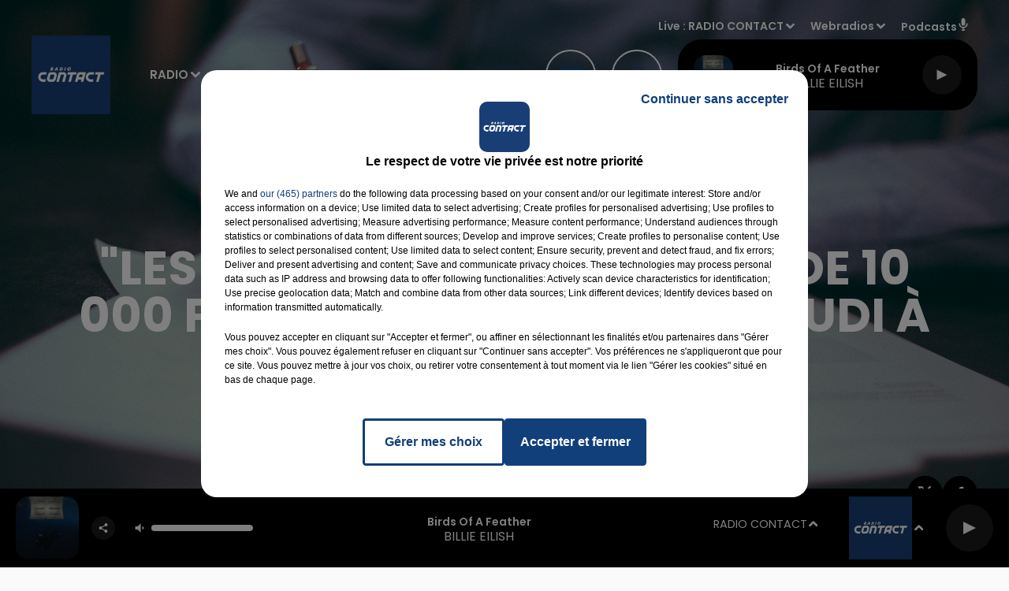

--- FILE ---
content_type: text/html; charset=utf-8
request_url: https://www.radiocontact.fr/actu/les-cles-de-l-emploi-plus-de-10-000-postes-a-pourvoir-ce-jeudi-a-marquette-lez-lille
body_size: 27315
content:
<!DOCTYPE html><html lang="fr"><head><meta charSet="utf-8"/><meta name="viewport" content="width=device-width,initial-scale=1.0"/><link rel="shortcut icon" type="image/x-icon" href="/favicon.ico"/><link rel="icon" type="image/x-icon" href="/favicon.ico"/><meta name="robots" content="max-snippet:-1, max-image-preview:large, max-video-preview:-1"/><script type="text/javascript" src="https://common.lesindesradios.fr/tc_LesIndesRadios_web_header.js" charSet="utf-8"></script><script type="text/javascript"> 

                    // Environment
                     var tc_vars = new Array();
                     var tc_array_events = new Array();
                     tc_vars["radio_id"] = '';
                    
                     window.tc_vars =
                      {
                        env_template: 'homepage',
                        env_work: 'PROD',
                        env_country: 'FR',
                        env_language: 'FR',
                        env_device: 'd',
                        env_currency: 'EUR',
                        // Website tree structure
                        page_name : "App load",
                        site_Id : 5608,
                        id_container : 'a5cc0b7b-4f9d-4e99-8884-ef2753293aba',
                        user_logged: 'no',
                        user_id: '',
                        user_type: '',
                        user_email: '',
                        radio_id:'',
                        id_reservation: '',
                        type_reservation: '',
                        ville_reservation: '',
                        date_reservation: '',
                        etablissement: '',
                        nom_espace: '',
                        quantite_siege: '',
                        creneau_reservation: '',
                        service_supplementaire: '',
                        unitprice_tf: '',
                        unitprice_ati: '',
                        totalprice_tf: '',
                        totalprice_ati: ''
                      };
                  
                      </script><meta name="description" content="Le salon &quot;Les clés de l&#x27;emploi&quot; revient ce jeudi 23 mars dans la salle du forum de Marquette-lez-Lille, de 9h à 17h. Plus de 10 000 postes seront à pourvoir dans les grands secteurs d&#x27;activité."/><meta name="keywords" content="emploi,lille,marquette-lez-lille,job,recrutement,nord,postes,formation"/><title>&quot;Les clés de l&#x27;emploi&quot; : plus de 10 000 postes à pourvoir ce jeudi à Marquette-lez-Lille</title><link href="https://www.radiocontact.fr/actu/les-cles-de-l-emploi-plus-de-10-000-postes-a-pourvoir-ce-jeudi-a-marquette-lez-lille" rel="canonical"/><meta property="twitter:title" content="&quot;Les clés de l&#x27;emploi&quot; : plus de 10 000 postes à pourvoir ce jeudi à Marquette-lez-Lille"/><meta property="og:title" content="&quot;Les clés de l&#x27;emploi&quot; : plus de 10 000 postes à pourvoir ce jeudi à Marquette-lez-Lille"/><meta property="og:url" content="https://www.radiocontact.fr/actu/les-cles-de-l-emploi-plus-de-10-000-postes-a-pourvoir-ce-jeudi-a-marquette-lez-lille"/><meta property="og:description" content="Le salon &quot;Les clés de l&#x27;emploi&quot; revient ce jeudi 23 mars dans la salle du forum de Marquette-lez-Lille, de 9h à 17h. Plus de 10 000 postes seront à pourvoir dans les grands secteurs d&#x27;activité."/><meta property="twitter:description" content="Le salon &quot;Les clés de l&#x27;emploi&quot; revient ce jeudi 23 mars dans la salle du forum de Marquette-lez-Lille, de 9h à 17h. Plus de 10 000 postes seront à pourvoir dans les grands secteurs d&#x27;activité."/><meta property="twitter:card" content="summary"/><meta property="og:type" content="article"/><meta property="twitter:image:alt" content=""/><meta property="og:image:alt" content=""/><meta property="twitter:image" content="https://bocir-medias-prod.s3.fr-par.scw.cloud/medias/YPRE621iTc/image/writing-1149962_1280 (1)1637655934559.jpg"/><meta property="og:image" content="https://bocir-medias-prod.s3.fr-par.scw.cloud/medias/YPRE621iTc/image/writing-1149962_1280 (1)1637655934559.jpg"/><meta name="next-head-count" content="16"/><script type="text/tc_privacy" data-category="2"><!-- Meta Pixel Code -->
<script>
!function(f,b,e,v,n,t,s)
{if(f.fbq)return;n=f.fbq=function(){n.callMethod?
n.callMethod.apply(n,arguments):n.queue.push(arguments)};
if(!f._fbq)f._fbq=n;n.push=n;n.loaded=!0;n.version='2.0';
n.queue=[];t=b.createElement(e);t.async=!0;
t.src=v;s=b.getElementsByTagName(e)[0];
s.parentNode.insertBefore(t,s)}(window, document,'script',
'https://connect.facebook.net/en_US/fbevents.js');
fbq('init', '661765115637665');
fbq('track', 'PageView');
</script>
<noscript><img height="1" width="1" style="display:none"
src="https://www.facebook.com/tr?id=661765115637665&ev=PageView&noscript=1"
/></noscript>
<!-- End Meta Pixel Code -->
<meta name="facebook-domain-verification" content="ejf0jfu0jubjo8afht6v57b4r0m120" /></script><link rel="stylesheet" type="text/css" href="/css/Statics2.css"/><link rel="stylesheet" type="text/css" href="/css/StaticsAnimations1.css"/><link rel="stylesheet" type="text/css" href="/css/swiper-bundle.min.css"/><link href="/dynamics/8c3pphf8c/styles.css" rel="stylesheet" media="all"/><script>var apidata = {"radio":{"alias":"contactfm","atId":628566,"background":null,"favicon":"https://bocir-medias-prod.s3.fr-par.scw.cloud/radios/contactfm/images/favicon.x-icon","fixedPlayer":false,"id":"sw4vYCSpCS","logoPosition":"left","maintenance":false,"metaDescription":"Ecoutez Radio Contact, votre radio dans Les Hauts de France, les Ardennes et la Marne.","name":"RADIO CONTACT","neoWinnerData":null,"pages":{"archive":"cOvxCEglBc","lateralMenu":"0k3NV4xRG7","playerExterne":"kiMhCkkgl5","siteMap":"MTT4man7Mf"},"playerPosition":["header","footer"],"primaryHost":"www.radiocontact.fr","radioFooterLogo":"https://bocir-medias-prod.s3.fr-par.scw.cloud/radios/contactfm/images/footerLogo_EI2tJ5nNKM.png","radioLogo":"https://bocir-medias-prod.s3.fr-par.scw.cloud/radios/contactfm/images/logo_dBRvfZGGAL.png","robotsUrl":"https://www.radiocontact.fr/sitemap.xml\n","structure":{"header":{"logo":"left","menuHasRadios":null,"menuSide":"right","minimized":{"active":true,"onScroll":true},"sticky":true},"player":{"bottom":{"active":true,"hasBroadcast":null,"hideOnScroll":true,"sticky":true},"externalParameters":{"active":false,"size":{"height":null,"type":"medium","width":null},"title":null,"type":"popup"},"hasDetails":null,"top":{"active":true,"simpleButtons":false}},"radioGroup":null,"rossel":{"lateralMenu":{"active":true}}},"theme":{"blockTitleFont":null,"darkColors":{"background":"#000000","muted":"#ffffff","text":"#ffffff"},"darkMode":false,"fontSizes":{"desktop":{"blockTitle":"3.6rem","chapo":"1.6rem","title":"6rem"},"mobile":{"blockTitle":"1.8rem","chapo":"1.6rem","title":"3.6rem"}},"footer":{"footerRadiosColor":null,"mainMenu":{"font":"poppins","fontSizes":{"desktop":"1.8rem","mobile":"1.5rem"},"italic":false,"menuColor":{"activeColor":"#153a6f","arrowColor":"#ffffff","hoverColor":"#153a6f","mainColor":"#ffffff"}},"secondMenu":{"font":"poppins","fontSizes":{"desktop":"1.5rem","mobile":"1.5rem"},"italic":false,"menuColor":{"activeColor":null,"arrowColor":null,"hoverColor":"#153a6f","mainColor":"#ffffff"}}},"footerColors":{"background":"#646464","muted":"#ffffff","text":"#ffffff"},"header":{"color":"#000000","menu":{"font":"poppins","fontSizes":{"desktop":"1.5rem","mobile":"1.5rem"},"italic":false,"menuColor":{"activeColor":"#153a6f","arrowColor":"#ffffff","hoverColor":"#153a6f","mainColor":"#9b9b9b"}},"splitLine":{"active":false,"color":"#153a6f","fullWidth":true}},"homepageFontSizes":null,"italicTitles":false,"lightColors":{"background":"#fafafa","muted":"#2787d3","text":"#000000"},"mainColor":"#153a6f","mainFont":"poppins","player":{"artistParameters":{"color":"#ffffff","font":"poppins","fontSize":"1.6rem"},"bar":{"color":"#ffffff","opacity":100},"mainColor":"#000000","titleParameters":{"color":"#ffffff","font":"poppins","fontSize":"1.4rem"}},"readMore":null,"readMoreFont":null,"rossel":{"button":{"darkColors":{"backgroundColor":"transparent","backgroundColorHover":"#2787d3","borderColor":"#ffffff","borderColorHover":"#004e97","textColor":"#ffffff","textColorHover":"#ffffff"},"lightColors":{"backgroundColor":null,"backgroundColorHover":"#2787d3","borderColor":"#004e97","borderColorHover":"#004e97","textColor":"#004e97","textColorHover":"#ffffff"}},"footer":{"backgroundMedia":{"mediaId":"GO6neIabY2","mediaUrl":"https://medias.lesindesradios.fr/fit-in/1440x2000//medias/YPRE621iTc/image/footer1628235831720.jpg"}},"header":{"backgroundMedia":null,"coverHeaderWithFirstSectionBackgroundImage":true,"keepOnScroll":null,"onScroll":{"backgroundColor":"#ffffff"}},"heading":{"backgroundColor":"#000000","darkBackgroundColor":"#ffffff","darkTitleColor":"#000000","titleColor":"#ffffff"},"separator":{"backgroundMedia":{"mediaId":"ggRMgqbtPI","mediaUrl":null}},"thumbnail":{"borderBottom":true,"borderBottomColor":"#004e97","fullWidth":true,"leadAnimation":true,"titleUnderline":true,"titleUnderlineColors":{"firstColor":"#004e97","secondColor":"#2787d3","thirdColor":"#59ffff"},"zoom":true}},"separators":null,"thumbnailBadgeFont":null,"thumbnailChipColor":null,"thumbnailResumeFont":null,"titlesFont":"poppins","titlesFontHomepage":null,"useMainColorForTitles":false},"timeZone":"Europe/Paris","titreSite":"Radio Contact - Le Rythme en +","ts":"8c3pphf8c","urls":{"appstore":"https://itunes.apple.com/fr/app/contact-fm-le-mix-du-grand-nord/id1207835635?l=en&mt=8","facebook":"https://www.facebook.com/radiocontactfm","instagram":"https://www.instagram.com/radiocontactfm/","playstore":"https://play.google.com/store/apps/details?id=fr.lesindesradios.contactfm","twitter":"https://twitter.com/radiocontactfm","youtube":"https://www.youtube.com/user/MyContactTV"}},"menuMain":{"id":"SoaZi6B2Ot","items":[{"id":"2n36bEkrxh","label":"Actualités locales","parentId":"nCB8yA1i1m","target":"/actus/locales/1"},{"id":"be33Fp6l6z","label":"Emissions","parentId":"MvqRLQc4HW","target":"/emissions"},{"id":"IbozqSkbVY","label":"Webradios","parentId":"geOu9oqHex","target":"/les-webradios"},{"id":"2nWqs5kRQW","label":"Actualités Radio","parentId":"nCB8yA1i1m","target":"/actus/radio/1"},{"id":"MvqRLQc4HW","label":"Radio","parentId":null,"target":"/emissions"},{"id":"RItmMwEDfw","label":"Equipe","parentId":"MvqRLQc4HW","target":"/equipe"},{"id":"LHxD9tgh5y","label":"Fréquences","parentId":"MvqRLQc4HW","target":"/frequences"},{"id":"mGfOoCo1Ru","label":"Podcasts","parentId":"geOu9oqHex","target":"/podcasts"},{"id":"Mr9RH2dUPp","label":"Vidéos","parentId":"geOu9oqHex","target":"/videos"},{"id":"nCB8yA1i1m","label":"Actus","parentId":null,"target":"/actualites/1"},{"id":"yve66oczQZ","label":"Titres diffusés","parentId":"MvqRLQc4HW","target":"/ckoi"},{"id":"P6IfeCBzXB","label":"Photos","parentId":"geOu9oqHex","target":"/photos"},{"id":"geOu9oqHex","label":"Médias","parentId":null,"target":"/photos"},{"id":"VvrFSmP89C","label":"Jeux","parentId":null,"target":"/jeux"},{"id":"Cx2sH1EPeG","label":"Annonceurs","parentId":null,"target":"https://www.rosselradiopub.fr/"},{"id":"mxdAG5qt1m","label":"Actualités Partenaires","parentId":"nCB8yA1i1m","target":"/actus/partenaires/1"},{"id":"4CJok0ZStA","label":"Actualités Emploi","parentId":"nCB8yA1i1m","target":"/actus/emploi/1"}],"menuType":"MAIN"},"menuFooter":{"id":"xnb127HEYK","items":[{"id":"845uIYtXxr","label":"Contacts","parentId":null,"target":"/contacts"},{"id":"NonWyvZm9l","label":"Mentions Légales","parentId":null,"target":"/mentions-legales"},{"id":"2v6VjuRnCd","label":"Recrutement","parentId":null,"target":"https://www.rosselradio.fr/recrutement"},{"id":"rrP8dBkSSY","label":"Règlements","parentId":null,"target":"/reglements"},{"id":"jVopb5s2PN","label":"Gestion des cookies","parentId":null,"target":"javascript:tC.privacy.showPrivacyCenter()"},{"id":"RWb7rFRLVz","label":"Plan du site","parentId":null,"target":"/plan-du-site"}],"menuType":"FOOTER"},"mode":"light","ENDPOINT":"/graphql","zones":[{"group":null,"id":"crjPFhTrSg","label":"RADIO CONTACT","stream":{"altCover":null,"bd":"https://streams.lesindesradios.fr/play/radios/contactfm/4ggkhOh2UD/any/60/rlhd1.A7zynCwTVVOjSVFMx%2FBsWJQ7PyUYS5Hni6NiEG%2Buv4Y%3D?format=sd","displayOnWebsite":true,"geofootprint":"51.19922084867178 2.066844734374995, 49.787554875288144 1.1220205156249952, 48.71189228373207 3.824657234374995, 49.001028344614475 5.164989265624995, 50.60337046990673 5.033153328124995, 51.583124126562495 2.396434578124995, 51.19922084867178 2.066844734374995","hasStartOver":false,"hd":"https://streams.lesindesradios.fr/play/radios/contactfm/4ggkhOh2UD/any/60/rlhd1.A7zynCwTVVOjSVFMx%2FBsWJQ7PyUYS5Hni6NiEG%2Buv4Y%3D?format=hd","hls":"https://streams.lesindesradios.fr/play/radios/contactfm/4ggkhOh2UD/any/60/rlhd1.A7zynCwTVVOjSVFMx%2FBsWJQ7PyUYS5Hni6NiEG%2Buv4Y%3D?format=hls","id":"4ggkhOh2UD","idMds":"2174546520932614237","imageUrl":"https://bocir-medias-prod.s3.fr-par.scw.cloud/radios/contactfm/radiostream/4ggkhOh2UD/vignette_xTF5QMtPLR.png","label":"RADIO CONTACT","parentId":null,"streamFormat":"Hd","type":"RADIO"}},{"group":null,"id":"LcNEQ3rFvV","label":"Abbeville","stream":{"altCover":null,"bd":"https://streams.lesindesradios.fr/play/radios/contactfm/R3HsecM39l/any/60/rlhd1.xukG9OZO2vxY7SjFQAeJYUFCLvmfO9htlc7blwIFUJA%3D?format=sd","displayOnWebsite":true,"geofootprint":"49.99546383323573 1.2508791955609126, 50.280747972857995 0.9956856563738938, 50.53793644208119 1.3577043980105827, 50.57940933449629 1.7850052078102578, 50.34138851528897 2.25384915189656, 50.04502560044324 2.063937680874801, 49.8732245539357 1.7256578731166599, 49.99546383323573 1.2508791955609126","hasStartOver":false,"hd":"https://streams.lesindesradios.fr/play/radios/contactfm/R3HsecM39l/any/60/rlhd1.xukG9OZO2vxY7SjFQAeJYUFCLvmfO9htlc7blwIFUJA%3D?format=hd","hls":"https://streams.lesindesradios.fr/play/radios/contactfm/R3HsecM39l/any/60/rlhd1.xukG9OZO2vxY7SjFQAeJYUFCLvmfO9htlc7blwIFUJA%3D?format=hls","id":"R3HsecM39l","idMds":"2174546520932614237","imageUrl":"https://bocir-medias-prod.s3.fr-par.scw.cloud/radios/radiocontact/radiostream/R3HsecM39l/vignette_Juuw5uWV8P.png","label":"Radio Contact - Abbeville","parentId":"4ggkhOh2UD","streamFormat":"Hd","type":"RADIO"}},{"group":null,"id":"zGn1Z0291H","label":"Amiens","stream":{"altCover":null,"bd":"https://streams.lesindesradios.fr/play/radios/contactfm/29ctD4Eh99/any/60/rlhd1.1MEhSpxG9c1c6%2BjBaFRG5ApvWVMMjEVjbMNCrS61Q3U%3D?format=sd","displayOnWebsite":true,"geofootprint":"49.657835194477485 2.184268802141588, 49.76333667794202 1.7199153751480196, 50.11067185100228 1.7701157456342855, 50.27538112562027 2.2532943115596993, 50.150897238235956 2.567046627094527, 49.83219454659067 2.805498386901945, 49.657835194477485 2.184268802141588","hasStartOver":false,"hd":"https://streams.lesindesradios.fr/play/radios/contactfm/29ctD4Eh99/any/60/rlhd1.1MEhSpxG9c1c6%2BjBaFRG5ApvWVMMjEVjbMNCrS61Q3U%3D?format=hd","hls":"https://streams.lesindesradios.fr/play/radios/contactfm/29ctD4Eh99/any/60/rlhd1.1MEhSpxG9c1c6%2BjBaFRG5ApvWVMMjEVjbMNCrS61Q3U%3D?format=hls","id":"29ctD4Eh99","idMds":"2174546520932614237","imageUrl":"https://bocir-medias-prod.s3.fr-par.scw.cloud/radios/radiocontact/radiostream/29ctD4Eh99/vignette_4frADY6CNA.png","label":"Radio Contact - Amiens","parentId":"4ggkhOh2UD","streamFormat":"Hd","type":"RADIO"}},{"group":null,"id":"0hnYMYQL2O","label":"Arras","stream":{"altCover":null,"bd":"https://streams.lesindesradios.fr/play/radios/contactfm/LRQrengOJ7/any/60/rlhd1.LY1M5y048LcGfCPsN9SU2iSi45HLz41%2BuV5VQ6HAiak%3D?format=sd","displayOnWebsite":true,"geofootprint":"50.3846644494956 2.7728786681350925, 50.36049754159299 2.5278470846529046, 50.226551408313185 2.500059997866174, 50.12462961875488 2.6642564197873924, 50.14729769597153 2.8815009164827927, 50.29921960651723 2.9724404732397147, 50.3846644494956 2.7728786681350925","hasStartOver":false,"hd":"https://streams.lesindesradios.fr/play/radios/contactfm/LRQrengOJ7/any/60/rlhd1.LY1M5y048LcGfCPsN9SU2iSi45HLz41%2BuV5VQ6HAiak%3D?format=hd","hls":"https://streams.lesindesradios.fr/play/radios/contactfm/LRQrengOJ7/any/60/rlhd1.LY1M5y048LcGfCPsN9SU2iSi45HLz41%2BuV5VQ6HAiak%3D?format=hls","id":"LRQrengOJ7","idMds":"2174546520932614237","imageUrl":"https://bocir-medias-prod.s3.fr-par.scw.cloud/radios/radiocontact/radiostream/LRQrengOJ7/vignette_K2fkSiVL4u.png","label":"Radio Contact - Arras","parentId":"4ggkhOh2UD","streamFormat":"Hd","type":"RADIO"}},{"group":null,"id":"HwrUKwJy7Z","label":"Beauvais","stream":{"altCover":null,"bd":"https://streams.lesindesradios.fr/play/radios/contactfm/gwEWystUbh/any/60/rlhd1.LRELvor8XsGHKJGB5C16ONJkCfiZ5V4VyjRs3ew%2FT7Y%3D?format=sd","displayOnWebsite":true,"geofootprint":"49.43222637356186 2.4560377678132284, 49.60208028430401 2.4084690636678943, 49.59547364208544 1.8444401430954258, 49.37252747850309 1.450299451611329, 49.15967668398082 1.7255183827334406, 49.12188863511889 2.3065361262151782, 49.43222637356186 2.4560377678132284","hasStartOver":false,"hd":"https://streams.lesindesradios.fr/play/radios/contactfm/gwEWystUbh/any/60/rlhd1.LRELvor8XsGHKJGB5C16ONJkCfiZ5V4VyjRs3ew%2FT7Y%3D?format=hd","hls":"https://streams.lesindesradios.fr/play/radios/contactfm/gwEWystUbh/any/60/rlhd1.LRELvor8XsGHKJGB5C16ONJkCfiZ5V4VyjRs3ew%2FT7Y%3D?format=hls","id":"gwEWystUbh","idMds":"2174546520932614237","imageUrl":"https://bocir-medias-prod.s3.fr-par.scw.cloud/radios/radiocontact/radiostream/gwEWystUbh/vignette_gWxYI17JFM.png","label":"Radio Contact - Beauvais","parentId":"4ggkhOh2UD","streamFormat":"Hd","type":"RADIO"}},{"group":null,"id":"FjHOaE6O42","label":"Boulogne-sur-Mer","stream":{"altCover":null,"bd":"https://streams.lesindesradios.fr/play/radios/contactfm/jmlal7x8yC/any/60/rlhd1.uSch%2Bm7oE%2FDKARO%2FM%2BlFqsFEyrYqLFmMK%2Fw5MEtBe9Q%3D?format=sd","displayOnWebsite":true,"geofootprint":"50.78833816737523 1.336939691208812, 50.927570418806624 1.5398621253539488, 50.79112688699422 2.144218070527046, 50.62072378333812 2.025111424397295, 50.620717955557836 1.795720846668388, 50.64869000040102 1.5178053390340835, 50.78833816737523 1.336939691208812","hasStartOver":false,"hd":"https://streams.lesindesradios.fr/play/radios/contactfm/jmlal7x8yC/any/60/rlhd1.uSch%2Bm7oE%2FDKARO%2FM%2BlFqsFEyrYqLFmMK%2Fw5MEtBe9Q%3D?format=hd","hls":"https://streams.lesindesradios.fr/play/radios/contactfm/jmlal7x8yC/any/60/rlhd1.uSch%2Bm7oE%2FDKARO%2FM%2BlFqsFEyrYqLFmMK%2Fw5MEtBe9Q%3D?format=hls","id":"jmlal7x8yC","idMds":"2174546520932614237","imageUrl":"https://bocir-medias-prod.s3.fr-par.scw.cloud/radios/radiocontact/radiostream/jmlal7x8yC/vignette_2bfyk7Zsp9.png","label":"Radio Contact - Boulogne","parentId":"4ggkhOh2UD","streamFormat":"Hd","type":"RADIO"}},{"group":null,"id":"H18EGHfW77","label":"Calais","stream":{"altCover":null,"bd":"https://streams.lesindesradios.fr/play/radios/contactfm/3w7r9sC1Sf/any/60/rlhd1.G9RJVqRqi0m1qJ1s6wUvSNOc8s987SiFYMo8NksjDO8%3D?format=sd","displayOnWebsite":true,"geofootprint":"50.87888832115766 1.6373467651642386, 51.037084734551996 1.5920003169943584, 51.12473900667953 1.8954727008993757, 51.05462887599509 2.150110448315843, 50.92288579831083 2.2966143577869502, 50.773124699193176 2.321031676032561, 50.80179267323564 1.916401830824924, 50.87888832115766 1.6373467651642386","hasStartOver":false,"hd":"https://streams.lesindesradios.fr/play/radios/contactfm/3w7r9sC1Sf/any/60/rlhd1.G9RJVqRqi0m1qJ1s6wUvSNOc8s987SiFYMo8NksjDO8%3D?format=hd","hls":"https://streams.lesindesradios.fr/play/radios/contactfm/3w7r9sC1Sf/any/60/rlhd1.G9RJVqRqi0m1qJ1s6wUvSNOc8s987SiFYMo8NksjDO8%3D?format=hls","id":"3w7r9sC1Sf","idMds":"2174546520932614237","imageUrl":"https://bocir-medias-prod.s3.fr-par.scw.cloud/radios/radiocontact/radiostream/3w7r9sC1Sf/vignette_IriethDvhE.png","label":"Radio Contact - Calais","parentId":"4ggkhOh2UD","streamFormat":"Hd","type":"RADIO"}},{"group":null,"id":"Cch64PysxV","label":"Châlons-en-Champagne","stream":{"altCover":null,"bd":"https://streams.lesindesradios.fr/play/radios/contactfm/ILk0qDNI2f/any/60/rlhd1.giF%2B1%2FuEYc0TYm2qfAKqUy0%2FTS3pJfFAQJb1SjUmCfs%3D?format=sd","displayOnWebsite":true,"geofootprint":"48.99574659585144 4.104821336745289, 49.14708041522414 4.224172722626463, 49.15463500720173 4.586076924979494, 48.973006757107356 4.709278355567221, 48.854085644702224 4.609177193214435, 48.86168481250766 4.251123035567929, 48.99574659585144 4.104821336745289","hasStartOver":false,"hd":"https://streams.lesindesradios.fr/play/radios/contactfm/ILk0qDNI2f/any/60/rlhd1.giF%2B1%2FuEYc0TYm2qfAKqUy0%2FTS3pJfFAQJb1SjUmCfs%3D?format=hd","hls":"https://streams.lesindesradios.fr/play/radios/contactfm/ILk0qDNI2f/any/60/rlhd1.giF%2B1%2FuEYc0TYm2qfAKqUy0%2FTS3pJfFAQJb1SjUmCfs%3D?format=hls","id":"ILk0qDNI2f","idMds":"2174546520932614237","imageUrl":"https://bocir-medias-prod.s3.fr-par.scw.cloud/radios/radiocontact/radiostream/ILk0qDNI2f/vignette_FJFicmlBXc.png","label":"Radio Contact - Châlons-en-Champagne","parentId":"4ggkhOh2UD","streamFormat":"Hd","type":"RADIO"}},{"group":null,"id":"lQO0wtJXKg","label":"Charleville-Mézières","stream":{"altCover":null,"bd":"https://streams.lesindesradios.fr/play/radios/contactfm/LiLqNuPKuo/any/60/rlhd1.p83i6U8FLeVSAQZcObX3g0EVmwQ%2FClnOJ59OsgQ%2Frj0%3D?format=sd","displayOnWebsite":true,"geofootprint":"49.5625632953022 4.5358548787112625, 49.7507048412879 4.347915962625365, 49.935626402640736 4.361478564816565, 50.05270910101956 4.708293678005333, 49.97800837306198 4.9931083240314535, 49.77948953378487 5.099671626965943, 49.61782703414568 5.026046072211244, 49.5625632953022 4.5358548787112625","hasStartOver":false,"hd":"https://streams.lesindesradios.fr/play/radios/contactfm/LiLqNuPKuo/any/60/rlhd1.p83i6U8FLeVSAQZcObX3g0EVmwQ%2FClnOJ59OsgQ%2Frj0%3D?format=hd","hls":"https://streams.lesindesradios.fr/play/radios/contactfm/LiLqNuPKuo/any/60/rlhd1.p83i6U8FLeVSAQZcObX3g0EVmwQ%2FClnOJ59OsgQ%2Frj0%3D?format=hls","id":"LiLqNuPKuo","idMds":"2174546520932614237","imageUrl":"https://bocir-medias-prod.s3.fr-par.scw.cloud/radios/radiocontact/radiostream/LiLqNuPKuo/vignette_TTX8N2iyP4.png","label":"Radio Contact - Charleville-Mézières","parentId":"4ggkhOh2UD","streamFormat":"Hd","type":"RADIO"}},{"group":null,"id":"sQSwvdS1VM","label":"Compiègne - St-Just-en-Chaussée","stream":{"altCover":null,"bd":"https://streams.lesindesradios.fr/play/radios/contactfm/enYLN90m0F/any/60/rlhd1.UzmwOe9An28lLfdGi2B%2BVBLxS0K1%2F5AzudUw5oU0%2Fpo%3D?format=sd","displayOnWebsite":true,"geofootprint":null,"hasStartOver":false,"hd":"https://streams.lesindesradios.fr/play/radios/contactfm/enYLN90m0F/any/60/rlhd1.UzmwOe9An28lLfdGi2B%2BVBLxS0K1%2F5AzudUw5oU0%2Fpo%3D?format=hd","hls":"https://streams.lesindesradios.fr/play/radios/contactfm/enYLN90m0F/any/60/rlhd1.UzmwOe9An28lLfdGi2B%2BVBLxS0K1%2F5AzudUw5oU0%2Fpo%3D?format=hls","id":"enYLN90m0F","idMds":"2174546520932614237","imageUrl":"https://bocir-medias-prod.s3.fr-par.scw.cloud/radios/radiocontact/radiostream/enYLN90m0F/vignette_i9xvGEeYAO.png","label":"Radio Contact - Compiegne, St-Just-en-Chaussée","parentId":"4ggkhOh2UD","streamFormat":"Hd","type":"RADIO"}},{"group":null,"id":"kuVTMTfhRA","label":"Creil","stream":{"altCover":null,"bd":"https://streams.lesindesradios.fr/play/radios/contactfm/tyA0DfRS4p/any/60/rlhd1.jUuSwvcB%2B7494kZ52zrbXsk8WPmuPxFCFa3iw8pFDCg%3D?format=sd","displayOnWebsite":true,"geofootprint":"49.36079460084099 2.3817660272131036, 49.27479655726481 2.3030356212108813, 49.11349355091605 2.305163470022137, 49.112100720715944 2.549866083271297, 49.216454487010765 2.681792709545732, 49.3164272646211 2.6030623035434814, 49.36079460084099 2.3817660272131036","hasStartOver":false,"hd":"https://streams.lesindesradios.fr/play/radios/contactfm/tyA0DfRS4p/any/60/rlhd1.jUuSwvcB%2B7494kZ52zrbXsk8WPmuPxFCFa3iw8pFDCg%3D?format=hd","hls":"https://streams.lesindesradios.fr/play/radios/contactfm/tyA0DfRS4p/any/60/rlhd1.jUuSwvcB%2B7494kZ52zrbXsk8WPmuPxFCFa3iw8pFDCg%3D?format=hls","id":"tyA0DfRS4p","idMds":"2174546520932614237","imageUrl":"https://bocir-medias-prod.s3.fr-par.scw.cloud/radios/radiocontact/radiostream/tyA0DfRS4p/vignette_63ktsxX2KY.png","label":"Radio Contact - Creil","parentId":"4ggkhOh2UD","streamFormat":"Hd","type":"RADIO"}},{"group":null,"id":"pP6J9modjZ","label":"Douai","stream":{"altCover":null,"bd":"https://streams.lesindesradios.fr/play/radios/contactfm/mF0hfOn9OJ/any/60/rlhd1.TOzH%2BkE9XuwwF4T1LZsVRFAYNKKaXN8MTKcPSnOZX%2Bw%3D?format=sd","displayOnWebsite":true,"geofootprint":"50.24619980540507 3.080113868231905, 50.29597524191746 2.934979775042507, 50.39875485457455 2.8907315758996788, 50.521571811046925 2.959758766563027, 50.526072789832085 3.1951591860040764, 50.435971632072295 3.336753423261399, 50.31406250135373 3.331443639364636, 50.24619980540507 3.080113868231905","hasStartOver":false,"hd":"https://streams.lesindesradios.fr/play/radios/contactfm/mF0hfOn9OJ/any/60/rlhd1.TOzH%2BkE9XuwwF4T1LZsVRFAYNKKaXN8MTKcPSnOZX%2Bw%3D?format=hd","hls":"https://streams.lesindesradios.fr/play/radios/contactfm/mF0hfOn9OJ/any/60/rlhd1.TOzH%2BkE9XuwwF4T1LZsVRFAYNKKaXN8MTKcPSnOZX%2Bw%3D?format=hls","id":"mF0hfOn9OJ","idMds":"2174546520932614237","imageUrl":"https://bocir-medias-prod.s3.fr-par.scw.cloud/radios/radiocontact/radiostream/mF0hfOn9OJ/vignette_bMALdHLnT1.png","label":"Radio Contact - Douai","parentId":"4ggkhOh2UD","streamFormat":"Hd","type":"RADIO"}},{"group":null,"id":"BBKnSnij8O","label":"Epernay","stream":{"altCover":null,"bd":"https://streams.lesindesradios.fr/play/radios/contactfm/9RFHZHyOIv/any/60/rlhd1.2ihBV885UghPJAKxL21zRakiSSyAt2eMefXNEGALi%2FU%3D?format=sd","displayOnWebsite":true,"geofootprint":"48.99140081917176 4.112267000342996, 48.9375851761242 3.9314502719693962, 48.980325875301105 3.835014683502834, 49.04831879737523 3.7578662127301357, 49.11464085105939 3.871178029178509, 49.130418763018184 4.008598742742066, 49.092543340564134 4.071281875245035, 48.99140081917176 4.112267000342996","hasStartOver":false,"hd":"https://streams.lesindesradios.fr/play/radios/contactfm/9RFHZHyOIv/any/60/rlhd1.2ihBV885UghPJAKxL21zRakiSSyAt2eMefXNEGALi%2FU%3D?format=hd","hls":"https://streams.lesindesradios.fr/play/radios/contactfm/9RFHZHyOIv/any/60/rlhd1.2ihBV885UghPJAKxL21zRakiSSyAt2eMefXNEGALi%2FU%3D?format=hls","id":"9RFHZHyOIv","idMds":"2174546520932614237","imageUrl":"https://bocir-medias-prod.s3.fr-par.scw.cloud/radios/radiocontact/radiostream/9RFHZHyOIv/vignette_KZXrJIFmb0.png","label":"Radio Contact - Epernay","parentId":"4ggkhOh2UD","streamFormat":"Hd","type":"RADIO"}},{"group":null,"id":"E8PDLn3RNu","label":"Hesdin - Le Touquet","stream":{"altCover":null,"bd":"https://streams.lesindesradios.fr/play/radios/contactfm/Fu8RMkpURP/any/60/rlhd1.KotsrmGbbWhHBnRJHrf7F%2BzeZSkYogTZRsnF11pbYtI%3D?format=sd","displayOnWebsite":true,"geofootprint":"50.63780424959941 1.4337646185124981, 50.642998084123974 1.677410339453644, 50.58713427763388 2.0316179841831854, 50.39174087923081 2.181081325600644, 50.30420398571951 1.9128662882624212, 50.2989727975434 1.5627535295990924, 50.441316970678315 1.2802063910288553, 50.536409718839195 1.3088705934921165, 50.63780424959941 1.4337646185124981","hasStartOver":false,"hd":"https://streams.lesindesradios.fr/play/radios/contactfm/Fu8RMkpURP/any/60/rlhd1.KotsrmGbbWhHBnRJHrf7F%2BzeZSkYogTZRsnF11pbYtI%3D?format=hd","hls":"https://streams.lesindesradios.fr/play/radios/contactfm/Fu8RMkpURP/any/60/rlhd1.KotsrmGbbWhHBnRJHrf7F%2BzeZSkYogTZRsnF11pbYtI%3D?format=hls","id":"Fu8RMkpURP","idMds":"2174546520932614237","imageUrl":"https://bocir-medias-prod.s3.fr-par.scw.cloud/radios/radiocontact/radiostream/Fu8RMkpURP/vignette_LAwrDCuwHV.png","label":"Radio Contact - Hesdin, Le Touquet","parentId":"4ggkhOh2UD","streamFormat":"Hd","type":"RADIO"}},{"group":null,"id":"cXqWFXnBGX","label":"Laon","stream":{"altCover":null,"bd":"https://streams.lesindesradios.fr/play/radios/contactfm/i4DVsqcBRc/any/60/rlhd1.1Ke%2F9xZPv%2F02J0LTHAxFTj6sdNjEr%2F2q2Fzp95oXK0I%3D?format=sd","displayOnWebsite":true,"geofootprint":"49.62912689513891 3.447696532745198, 49.74492870458121 3.7723818920835583, 49.5535727314323 3.9638630014365503, 49.4508477001867 3.8181708530159995, 49.475196803672276 3.51429865773747, 49.62912689513891 3.447696532745198","hasStartOver":false,"hd":"https://streams.lesindesradios.fr/play/radios/contactfm/i4DVsqcBRc/any/60/rlhd1.1Ke%2F9xZPv%2F02J0LTHAxFTj6sdNjEr%2F2q2Fzp95oXK0I%3D?format=hd","hls":"https://streams.lesindesradios.fr/play/radios/contactfm/i4DVsqcBRc/any/60/rlhd1.1Ke%2F9xZPv%2F02J0LTHAxFTj6sdNjEr%2F2q2Fzp95oXK0I%3D?format=hls","id":"i4DVsqcBRc","idMds":"2174546520932614237","imageUrl":"https://bocir-medias-prod.s3.fr-par.scw.cloud/radios/radiocontact/radiostream/i4DVsqcBRc/vignette_9p8vC5EPUe.png","label":"Radio Contact - Laon","parentId":"4ggkhOh2UD","streamFormat":"Hd","type":"RADIO"}},{"group":null,"id":"cIKYLaxi4b","label":"Lens - Béthune","stream":{"altCover":null,"bd":"https://streams.lesindesradios.fr/play/radios/contactfm/1ZV06lAmHt/any/60/rlhd1.Umdq8hKZ228ccPnXSylaQ2Ptmk6TTGaoYZ5SOsAv%2F0Q%3D?format=sd","displayOnWebsite":true,"geofootprint":"50.39555418826268 2.9279964604858435, 50.36675345774185 2.7437230557139003, 50.3932507733698 2.5504166409037907, 50.477252923617755 2.375176246168479, 50.59322938271046 2.326397991963688, 50.667716942137304 2.445633724463903, 50.69290138734897 2.6497797513199544, 50.57372854861785 2.8593455841983655, 50.39555418826268 2.9279964604858435","hasStartOver":false,"hd":"https://streams.lesindesradios.fr/play/radios/contactfm/1ZV06lAmHt/any/60/rlhd1.Umdq8hKZ228ccPnXSylaQ2Ptmk6TTGaoYZ5SOsAv%2F0Q%3D?format=hd","hls":"https://streams.lesindesradios.fr/play/radios/contactfm/1ZV06lAmHt/any/60/rlhd1.Umdq8hKZ228ccPnXSylaQ2Ptmk6TTGaoYZ5SOsAv%2F0Q%3D?format=hls","id":"1ZV06lAmHt","idMds":"2174546520932614237","imageUrl":"https://bocir-medias-prod.s3.fr-par.scw.cloud/radios/radiocontact/radiostream/1ZV06lAmHt/vignette_3irlCL2oa7.png","label":"Radio Contact - Lens, Béthune","parentId":"4ggkhOh2UD","streamFormat":"Hd","type":"RADIO"}},{"group":null,"id":"OGrtSUwVU1","label":"Lille","stream":{"altCover":null,"bd":"https://streams.lesindesradios.fr/play/radios/contactfm/Zg9YBw7jSP/any/60/rlhd1.P1tC0EaJXQ5kHdC0hr9hzP5uw6SqkxyW5hfYIvGqIYY%3D?format=sd","displayOnWebsite":true,"geofootprint":"50.538723561983204 2.880106361468222, 50.48673472926512 3.104933827811834, 50.540347290548226 3.5009367514853977, 50.721851304016326 3.506046466629499, 50.863970261139826 3.306767576006422, 50.91393199910189 3.0538366763697695, 50.89943249871598 2.834118925170344, 50.67815996968912 2.6629434678403356, 50.538723561983204 2.880106361468222","hasStartOver":false,"hd":"https://streams.lesindesradios.fr/play/radios/contactfm/Zg9YBw7jSP/any/60/rlhd1.P1tC0EaJXQ5kHdC0hr9hzP5uw6SqkxyW5hfYIvGqIYY%3D?format=hd","hls":"https://streams.lesindesradios.fr/play/radios/contactfm/Zg9YBw7jSP/any/60/rlhd1.P1tC0EaJXQ5kHdC0hr9hzP5uw6SqkxyW5hfYIvGqIYY%3D?format=hls","id":"Zg9YBw7jSP","idMds":"2174546520932614237","imageUrl":"https://bocir-medias-prod.s3.fr-par.scw.cloud/radios/radiocontact/radiostream/Zg9YBw7jSP/vignette_9eD8v35euN.png","label":"Radio Contact - Lille","parentId":"4ggkhOh2UD","streamFormat":"Hd","type":"RADIO"}},{"group":null,"id":"w2n1288JeL","label":"Maubeuge","stream":{"altCover":null,"bd":"https://streams.lesindesradios.fr/play/radios/contactfm/FtNTFV2ZWg/any/60/rlhd1.awRuV2EIWZjqtepy4diHfeGe60hVmKGPqk7tNpRq1hM%3D?format=sd","displayOnWebsite":true,"geofootprint":"50.2969053742537 3.748047633339553, 50.37510123624469 3.9230612163636636, 50.35277269449091 4.224473498236165, 50.22355758974808 4.292534336078518, 50.106465021257264 4.2147505214012995, 50.153834857939785 3.8880584997588414, 50.17376602585762 3.7791611592113554, 50.2969053742537 3.748047633339553","hasStartOver":false,"hd":"https://streams.lesindesradios.fr/play/radios/contactfm/FtNTFV2ZWg/any/60/rlhd1.awRuV2EIWZjqtepy4diHfeGe60hVmKGPqk7tNpRq1hM%3D?format=hd","hls":"https://streams.lesindesradios.fr/play/radios/contactfm/FtNTFV2ZWg/any/60/rlhd1.awRuV2EIWZjqtepy4diHfeGe60hVmKGPqk7tNpRq1hM%3D?format=hls","id":"FtNTFV2ZWg","idMds":"2174546520932614237","imageUrl":"https://bocir-medias-prod.s3.fr-par.scw.cloud/radios/radiocontact/radiostream/FtNTFV2ZWg/vignette_1p8P2nTa3V.png","label":"Radio Contact - Maubeuge","parentId":"4ggkhOh2UD","streamFormat":"Hd","type":"RADIO"}},{"group":null,"id":"AK8PkPyOBW","label":"Noyon","stream":{"altCover":null,"bd":"https://streams.lesindesradios.fr/play/radios/contactfm/IxhQ9rWm8D/any/60/rlhd1.UGWD6nKTo47%2FJy4YNwVU8VLG2VJjwqzf%2Fw283ZXl%2FUQ%3D?format=sd","displayOnWebsite":true,"geofootprint":"49.517180010417206 2.9399228434087945, 49.56154745448288 2.766554442165784, 49.74019261687971 2.847134121616648, 49.77805055712952 3.1084076277146266, 49.66754893180857 3.3892156015570265, 49.55362513874701 3.4160754947073144, 49.48387798955255 3.0571296498817446, 49.49498118137123 2.98631720430447, 49.517180010417206 2.9399228434087945","hasStartOver":false,"hd":"https://streams.lesindesradios.fr/play/radios/contactfm/IxhQ9rWm8D/any/60/rlhd1.UGWD6nKTo47%2FJy4YNwVU8VLG2VJjwqzf%2Fw283ZXl%2FUQ%3D?format=hd","hls":"https://streams.lesindesradios.fr/play/radios/contactfm/IxhQ9rWm8D/any/60/rlhd1.UGWD6nKTo47%2FJy4YNwVU8VLG2VJjwqzf%2Fw283ZXl%2FUQ%3D?format=hls","id":"IxhQ9rWm8D","idMds":"2174546520932614237","imageUrl":"https://bocir-medias-prod.s3.fr-par.scw.cloud/radios/radiocontact/radiostream/IxhQ9rWm8D/vignette_P8B9xKiWG8.png","label":"Radio Contact - Noyon","parentId":"4ggkhOh2UD","streamFormat":"Hd","type":"RADIO"}},{"group":null,"id":"eg607VhNRW","label":"Péronne","stream":{"altCover":null,"bd":"https://streams.lesindesradios.fr/play/radios/contactfm/gMjp1Us7lA/any/60/rlhd1.W7kebd%2Fk2pyK06GncliumnZ98g%2B7g49AwZW3jka3ZHE%3D?format=sd","displayOnWebsite":true,"geofootprint":"49.886241950437636 2.6716334727240394, 50.05702875594605 2.7766202992322064, 50.07186222662922 3.11913312265456, 49.951471910443445 3.145526849525055, 49.86211095524342 3.0681458147622322, 49.8173683858372 2.8680224489940542, 49.886241950437636 2.6716334727240394","hasStartOver":false,"hd":"https://streams.lesindesradios.fr/play/radios/contactfm/gMjp1Us7lA/any/60/rlhd1.W7kebd%2Fk2pyK06GncliumnZ98g%2B7g49AwZW3jka3ZHE%3D?format=hd","hls":"https://streams.lesindesradios.fr/play/radios/contactfm/gMjp1Us7lA/any/60/rlhd1.W7kebd%2Fk2pyK06GncliumnZ98g%2B7g49AwZW3jka3ZHE%3D?format=hls","id":"gMjp1Us7lA","idMds":"2174546520932614237","imageUrl":"https://bocir-medias-prod.s3.fr-par.scw.cloud/radios/radiocontact/radiostream/gMjp1Us7lA/vignette_COuFwyLSF1.png","label":"Radio Contact - Peronne","parentId":"4ggkhOh2UD","streamFormat":"Hd","type":"RADIO"}},{"group":null,"id":"SBcwvZGbzM","label":"Reims","stream":{"altCover":null,"bd":"https://streams.lesindesradios.fr/play/radios/contactfm/KJuxRzdWtk/any/60/rlhd1.rMI%2BnY9dxuPos0gMBiuUGN2Bb1sFaq6C5PHHhz%2BAuQk%3D?format=sd","displayOnWebsite":true,"geofootprint":"49.17337006092063 4.000955397424093, 49.20067243052961 3.8570713084273223, 49.31275726071641 3.824581352846934, 49.36417037279355 3.9777482862959346, 49.35207800179711 4.200536553129496, 49.24311284142203 4.293364997644147, 49.17337006092063 4.000955397424093","hasStartOver":false,"hd":"https://streams.lesindesradios.fr/play/radios/contactfm/KJuxRzdWtk/any/60/rlhd1.rMI%2BnY9dxuPos0gMBiuUGN2Bb1sFaq6C5PHHhz%2BAuQk%3D?format=hd","hls":"https://streams.lesindesradios.fr/play/radios/contactfm/KJuxRzdWtk/any/60/rlhd1.rMI%2BnY9dxuPos0gMBiuUGN2Bb1sFaq6C5PHHhz%2BAuQk%3D?format=hls","id":"KJuxRzdWtk","idMds":"2174546520932614237","imageUrl":"https://bocir-medias-prod.s3.fr-par.scw.cloud/radios/radiocontact/radiostream/KJuxRzdWtk/vignette_e5aYb86RRs.png","label":"Radio Contact - Reims","parentId":"4ggkhOh2UD","streamFormat":"Hd","type":"RADIO"}},{"group":null,"id":"n73SbR3Cju","label":"St-Omer","stream":{"altCover":null,"bd":"https://streams.lesindesradios.fr/play/radios/contactfm/Mg0DEYUQq4/any/60/rlhd1.CODLa7XOvEsbpFr%2BpTF3kzv9wuRhRqXo8Yzt0PpNvwQ%3D?format=sd","displayOnWebsite":true,"geofootprint":"50.88500855431593 2.187512806855807, 50.81199849504097 1.9240121245307478, 50.618750710852 1.9372819430659831, 50.59709583541621 2.257653276252455, 50.63558650162565 2.502197074956598, 50.76526003780526 2.638686637023625, 50.90772605685703 2.494614321508493, 50.88500855431593 2.187512806855807","hasStartOver":false,"hd":"https://streams.lesindesradios.fr/play/radios/contactfm/Mg0DEYUQq4/any/60/rlhd1.CODLa7XOvEsbpFr%2BpTF3kzv9wuRhRqXo8Yzt0PpNvwQ%3D?format=hd","hls":"https://streams.lesindesradios.fr/play/radios/contactfm/Mg0DEYUQq4/any/60/rlhd1.CODLa7XOvEsbpFr%2BpTF3kzv9wuRhRqXo8Yzt0PpNvwQ%3D?format=hls","id":"Mg0DEYUQq4","idMds":"2174546520932614237","imageUrl":"https://bocir-medias-prod.s3.fr-par.scw.cloud/radios/radiocontact/radiostream/Mg0DEYUQq4/vignette_difmYxKZeY.png","label":"Radio Contact - St-Omer","parentId":"4ggkhOh2UD","streamFormat":"Hd","type":"RADIO"}},{"group":null,"id":"Fhfoq0ff9N","label":"St-Quentin","stream":{"altCover":null,"bd":"https://streams.lesindesradios.fr/play/radios/contactfm/HEOWJTemHe/any/60/rlhd1.n2tRCQlLiLiLsqRu%2BAuIYsUexaUEPlu5tElCG%2F20ViE%3D?format=sd","displayOnWebsite":true,"geofootprint":"49.83721803599866 2.969184760795798, 49.9922289016163 3.2203788339495247, 49.96934563371022 3.553210980879186, 49.79534721400776 3.639035622540149, 49.696605040225506 3.603449795509249, 49.66138804735755 3.1889795748053302, 49.83721803599866 2.969184760795798","hasStartOver":false,"hd":"https://streams.lesindesradios.fr/play/radios/contactfm/HEOWJTemHe/any/60/rlhd1.n2tRCQlLiLiLsqRu%2BAuIYsUexaUEPlu5tElCG%2F20ViE%3D?format=hd","hls":"https://streams.lesindesradios.fr/play/radios/contactfm/HEOWJTemHe/any/60/rlhd1.n2tRCQlLiLiLsqRu%2BAuIYsUexaUEPlu5tElCG%2F20ViE%3D?format=hls","id":"HEOWJTemHe","idMds":"2174546520932614237","imageUrl":"https://bocir-medias-prod.s3.fr-par.scw.cloud/radios/radiocontact/radiostream/HEOWJTemHe/vignette_n2J6toMQgR.png","label":"Radio Contact - St-Quentin","parentId":"4ggkhOh2UD","streamFormat":"Hd","type":"RADIO"}},{"group":null,"id":"ZQU3V35PRM","label":"Valenciennes","stream":{"altCover":null,"bd":"https://streams.lesindesradios.fr/play/radios/contactfm/p5WfLYaUmR/any/60/rlhd1.fHlrD4btMdwgQKRMOcevDGXMv5r%2BzkLF3GRFjoBkJxw%3D?format=sd","displayOnWebsite":true,"geofootprint":"50.341144805027255 3.2509562723076613, 50.49829477302379 3.382148867595305, 50.50942036451488 3.683017219453575, 50.416998534268885 3.864937618251844, 50.2662879051922 3.8002159379107354, 50.1655483794853 3.63928635435812, 50.16218673151894 3.3331702986887706, 50.341144805027255 3.2509562723076613","hasStartOver":false,"hd":"https://streams.lesindesradios.fr/play/radios/contactfm/p5WfLYaUmR/any/60/rlhd1.fHlrD4btMdwgQKRMOcevDGXMv5r%2BzkLF3GRFjoBkJxw%3D?format=hd","hls":"https://streams.lesindesradios.fr/play/radios/contactfm/p5WfLYaUmR/any/60/rlhd1.fHlrD4btMdwgQKRMOcevDGXMv5r%2BzkLF3GRFjoBkJxw%3D?format=hls","id":"p5WfLYaUmR","idMds":"2174546520932614237","imageUrl":"https://bocir-medias-prod.s3.fr-par.scw.cloud/radios/radiocontact/radiostream/p5WfLYaUmR/vignette_gOoEyzT1GI.png","label":"Radio Contact - Valenciennes","parentId":"4ggkhOh2UD","streamFormat":"Hd","type":"RADIO"}}],"webradios":[{"altCover":null,"bd":"https://streams.lesindesradios.fr/play/radios/contactfm/a2YoDZYErY/any/60/rlhd1.9g%2BRXBlTiQ3%2Fqo2RdETKlPwDMyBZNsmXt71GtWxnlKk%3D?format=sd","displayOnWebsite":true,"geofootprint":"","hasStartOver":false,"hd":"https://streams.lesindesradios.fr/play/radios/contactfm/a2YoDZYErY/any/60/rlhd1.9g%2BRXBlTiQ3%2Fqo2RdETKlPwDMyBZNsmXt71GtWxnlKk%3D?format=hd","hls":"https://streams.lesindesradios.fr/play/radios/contactfm/a2YoDZYErY/any/60/rlhd1.9g%2BRXBlTiQ3%2Fqo2RdETKlPwDMyBZNsmXt71GtWxnlKk%3D?format=hls","id":"a2YoDZYErY","idMds":"1082520219263158711","imageUrl":"https://bocir-medias-prod.s3.fr-par.scw.cloud/radios/contactfm/radiostream/a2YoDZYErY/vignette_hEnYiwgFxU.jpeg","label":"Chill","streamFormat":"Hd","type":"WEBRADIO"},{"altCover":null,"bd":"https://streams.lesindesradios.fr/play/radios/contactfm/knthhYyW4o/any/60/rlhd1.C396Ft6chzAH5y8diT9u5h9ZWXMh%2F%2FWwQwSIhIzcDUs%3D?format=sd","displayOnWebsite":true,"geofootprint":"0 0","hasStartOver":false,"hd":"https://streams.lesindesradios.fr/play/radios/contactfm/knthhYyW4o/any/60/rlhd1.C396Ft6chzAH5y8diT9u5h9ZWXMh%2F%2FWwQwSIhIzcDUs%3D?format=hd","hls":"https://streams.lesindesradios.fr/play/radios/contactfm/knthhYyW4o/any/60/rlhd1.C396Ft6chzAH5y8diT9u5h9ZWXMh%2F%2FWwQwSIhIzcDUs%3D?format=hls","id":"knthhYyW4o","idMds":"1016739720616612812","imageUrl":"https://bocir-medias-prod.s3.fr-par.scw.cloud/radios/radiocontact/radiostream/knthhYyW4o/vignette_W2xoc5ZIZq.jpeg","label":"Contact 80's","streamFormat":"Hd","type":"WEBRADIO"},{"altCover":null,"bd":"https://streams.lesindesradios.fr/play/radios/contactfm/DbUwRUKo97/any/60/rlhd1.rNijSyy2UwTDa6nSl32id46611lBQfwWvTUlk6cSR6Y%3D?format=sd","displayOnWebsite":true,"geofootprint":"","hasStartOver":false,"hd":"https://streams.lesindesradios.fr/play/radios/contactfm/DbUwRUKo97/any/60/rlhd1.rNijSyy2UwTDa6nSl32id46611lBQfwWvTUlk6cSR6Y%3D?format=hd","hls":"https://streams.lesindesradios.fr/play/radios/contactfm/DbUwRUKo97/any/60/rlhd1.rNijSyy2UwTDa6nSl32id46611lBQfwWvTUlk6cSR6Y%3D?format=hls","id":"DbUwRUKo97","idMds":"1082520219245094322","imageUrl":"https://bocir-medias-prod.s3.fr-par.scw.cloud/radios/radiocontact/radiostream/DbUwRUKo97/vignette_oWrxfghpPm.jpeg","label":"Enjoy","streamFormat":"Hd","type":"WEBRADIO"},{"altCover":null,"bd":"https://streams.lesindesradios.fr/play/radios/contactfm/SsarmjnHrJ/any/60/rlhd1.GKUAvL9PG0Ax1ymDNlmuojXlbM3XaDMXh5%2F4h1Sd468%3D?format=sd","displayOnWebsite":true,"geofootprint":"","hasStartOver":false,"hd":"https://streams.lesindesradios.fr/play/radios/contactfm/SsarmjnHrJ/any/60/rlhd1.GKUAvL9PG0Ax1ymDNlmuojXlbM3XaDMXh5%2F4h1Sd468%3D?format=hd","hls":"https://streams.lesindesradios.fr/play/radios/contactfm/SsarmjnHrJ/any/60/rlhd1.GKUAvL9PG0Ax1ymDNlmuojXlbM3XaDMXh5%2F4h1Sd468%3D?format=hls","id":"SsarmjnHrJ","idMds":"1082520219250333111","imageUrl":"https://bocir-medias-prod.s3.fr-par.scw.cloud/radios/contactfm/radiostream/SsarmjnHrJ/vignette_4EFtf8QJzD.jpeg","label":"Contact 90's","streamFormat":"Hd","type":"WEBRADIO"},{"altCover":null,"bd":"https://streams.lesindesradios.fr/play/radios/contactfm/unbJaDQ1SD/any/60/rlhd1.wXyqAxGen8dTFnBIpBQDphxpxcwIgXpsL%2FtEq35X%2BFo%3D?format=sd","displayOnWebsite":true,"geofootprint":"","hasStartOver":false,"hd":"https://streams.lesindesradios.fr/play/radios/contactfm/unbJaDQ1SD/any/60/rlhd1.wXyqAxGen8dTFnBIpBQDphxpxcwIgXpsL%2FtEq35X%2BFo%3D?format=hd","hls":"https://streams.lesindesradios.fr/play/radios/contactfm/unbJaDQ1SD/any/60/rlhd1.wXyqAxGen8dTFnBIpBQDphxpxcwIgXpsL%2FtEq35X%2BFo%3D?format=hls","id":"unbJaDQ1SD","idMds":"1082520219255555211","imageUrl":"https://bocir-medias-prod.s3.fr-par.scw.cloud/radios/contactfm/radiostream/unbJaDQ1SD/vignette_WIl7cco6qR.jpeg","label":"2000","streamFormat":"Hd","type":"WEBRADIO"}],"radiostreams":[{"altCover":null,"bd":"https://streams.lesindesradios.fr/play/radios/contactfm/4ggkhOh2UD/any/60/rlhd1.A7zynCwTVVOjSVFMx%2FBsWJQ7PyUYS5Hni6NiEG%2Buv4Y%3D?format=sd","displayOnWebsite":true,"geofootprint":"51.19922084867178 2.066844734374995, 49.787554875288144 1.1220205156249952, 48.71189228373207 3.824657234374995, 49.001028344614475 5.164989265624995, 50.60337046990673 5.033153328124995, 51.583124126562495 2.396434578124995, 51.19922084867178 2.066844734374995","hasStartOver":false,"hd":"https://streams.lesindesradios.fr/play/radios/contactfm/4ggkhOh2UD/any/60/rlhd1.A7zynCwTVVOjSVFMx%2FBsWJQ7PyUYS5Hni6NiEG%2Buv4Y%3D?format=hd","hls":"https://streams.lesindesradios.fr/play/radios/contactfm/4ggkhOh2UD/any/60/rlhd1.A7zynCwTVVOjSVFMx%2FBsWJQ7PyUYS5Hni6NiEG%2Buv4Y%3D?format=hls","id":"4ggkhOh2UD","idMds":"2174546520932614237","imageUrl":"https://bocir-medias-prod.s3.fr-par.scw.cloud/radios/contactfm/radiostream/4ggkhOh2UD/vignette_xTF5QMtPLR.png","label":"RADIO CONTACT","parentId":null,"streamFormat":"Hd","type":"RADIO"},{"altCover":null,"bd":"https://streams.lesindesradios.fr/play/radios/contactfm/9RFHZHyOIv/any/60/rlhd1.2ihBV885UghPJAKxL21zRakiSSyAt2eMefXNEGALi%2FU%3D?format=sd","displayOnWebsite":true,"geofootprint":"48.99140081917176 4.112267000342996, 48.9375851761242 3.9314502719693962, 48.980325875301105 3.835014683502834, 49.04831879737523 3.7578662127301357, 49.11464085105939 3.871178029178509, 49.130418763018184 4.008598742742066, 49.092543340564134 4.071281875245035, 48.99140081917176 4.112267000342996","hasStartOver":false,"hd":"https://streams.lesindesradios.fr/play/radios/contactfm/9RFHZHyOIv/any/60/rlhd1.2ihBV885UghPJAKxL21zRakiSSyAt2eMefXNEGALi%2FU%3D?format=hd","hls":"https://streams.lesindesradios.fr/play/radios/contactfm/9RFHZHyOIv/any/60/rlhd1.2ihBV885UghPJAKxL21zRakiSSyAt2eMefXNEGALi%2FU%3D?format=hls","id":"9RFHZHyOIv","idMds":"2174546520932614237","imageUrl":"https://bocir-medias-prod.s3.fr-par.scw.cloud/radios/radiocontact/radiostream/9RFHZHyOIv/vignette_KZXrJIFmb0.png","label":"Radio Contact - Epernay","parentId":"4ggkhOh2UD","streamFormat":"Hd","type":"RADIO"},{"altCover":null,"bd":"https://streams.lesindesradios.fr/play/radios/contactfm/p5WfLYaUmR/any/60/rlhd1.fHlrD4btMdwgQKRMOcevDGXMv5r%2BzkLF3GRFjoBkJxw%3D?format=sd","displayOnWebsite":true,"geofootprint":"50.341144805027255 3.2509562723076613, 50.49829477302379 3.382148867595305, 50.50942036451488 3.683017219453575, 50.416998534268885 3.864937618251844, 50.2662879051922 3.8002159379107354, 50.1655483794853 3.63928635435812, 50.16218673151894 3.3331702986887706, 50.341144805027255 3.2509562723076613","hasStartOver":false,"hd":"https://streams.lesindesradios.fr/play/radios/contactfm/p5WfLYaUmR/any/60/rlhd1.fHlrD4btMdwgQKRMOcevDGXMv5r%2BzkLF3GRFjoBkJxw%3D?format=hd","hls":"https://streams.lesindesradios.fr/play/radios/contactfm/p5WfLYaUmR/any/60/rlhd1.fHlrD4btMdwgQKRMOcevDGXMv5r%2BzkLF3GRFjoBkJxw%3D?format=hls","id":"p5WfLYaUmR","idMds":"2174546520932614237","imageUrl":"https://bocir-medias-prod.s3.fr-par.scw.cloud/radios/radiocontact/radiostream/p5WfLYaUmR/vignette_gOoEyzT1GI.png","label":"Radio Contact - Valenciennes","parentId":"4ggkhOh2UD","streamFormat":"Hd","type":"RADIO"},{"altCover":null,"bd":"https://streams.lesindesradios.fr/play/radios/contactfm/HEOWJTemHe/any/60/rlhd1.n2tRCQlLiLiLsqRu%2BAuIYsUexaUEPlu5tElCG%2F20ViE%3D?format=sd","displayOnWebsite":true,"geofootprint":"49.83721803599866 2.969184760795798, 49.9922289016163 3.2203788339495247, 49.96934563371022 3.553210980879186, 49.79534721400776 3.639035622540149, 49.696605040225506 3.603449795509249, 49.66138804735755 3.1889795748053302, 49.83721803599866 2.969184760795798","hasStartOver":false,"hd":"https://streams.lesindesradios.fr/play/radios/contactfm/HEOWJTemHe/any/60/rlhd1.n2tRCQlLiLiLsqRu%2BAuIYsUexaUEPlu5tElCG%2F20ViE%3D?format=hd","hls":"https://streams.lesindesradios.fr/play/radios/contactfm/HEOWJTemHe/any/60/rlhd1.n2tRCQlLiLiLsqRu%2BAuIYsUexaUEPlu5tElCG%2F20ViE%3D?format=hls","id":"HEOWJTemHe","idMds":"2174546520932614237","imageUrl":"https://bocir-medias-prod.s3.fr-par.scw.cloud/radios/radiocontact/radiostream/HEOWJTemHe/vignette_n2J6toMQgR.png","label":"Radio Contact - St-Quentin","parentId":"4ggkhOh2UD","streamFormat":"Hd","type":"RADIO"},{"altCover":null,"bd":"https://streams.lesindesradios.fr/play/radios/contactfm/Mg0DEYUQq4/any/60/rlhd1.CODLa7XOvEsbpFr%2BpTF3kzv9wuRhRqXo8Yzt0PpNvwQ%3D?format=sd","displayOnWebsite":true,"geofootprint":"50.88500855431593 2.187512806855807, 50.81199849504097 1.9240121245307478, 50.618750710852 1.9372819430659831, 50.59709583541621 2.257653276252455, 50.63558650162565 2.502197074956598, 50.76526003780526 2.638686637023625, 50.90772605685703 2.494614321508493, 50.88500855431593 2.187512806855807","hasStartOver":false,"hd":"https://streams.lesindesradios.fr/play/radios/contactfm/Mg0DEYUQq4/any/60/rlhd1.CODLa7XOvEsbpFr%2BpTF3kzv9wuRhRqXo8Yzt0PpNvwQ%3D?format=hd","hls":"https://streams.lesindesradios.fr/play/radios/contactfm/Mg0DEYUQq4/any/60/rlhd1.CODLa7XOvEsbpFr%2BpTF3kzv9wuRhRqXo8Yzt0PpNvwQ%3D?format=hls","id":"Mg0DEYUQq4","idMds":"2174546520932614237","imageUrl":"https://bocir-medias-prod.s3.fr-par.scw.cloud/radios/radiocontact/radiostream/Mg0DEYUQq4/vignette_difmYxKZeY.png","label":"Radio Contact - St-Omer","parentId":"4ggkhOh2UD","streamFormat":"Hd","type":"RADIO"},{"altCover":null,"bd":"https://streams.lesindesradios.fr/play/radios/contactfm/KJuxRzdWtk/any/60/rlhd1.rMI%2BnY9dxuPos0gMBiuUGN2Bb1sFaq6C5PHHhz%2BAuQk%3D?format=sd","displayOnWebsite":true,"geofootprint":"49.17337006092063 4.000955397424093, 49.20067243052961 3.8570713084273223, 49.31275726071641 3.824581352846934, 49.36417037279355 3.9777482862959346, 49.35207800179711 4.200536553129496, 49.24311284142203 4.293364997644147, 49.17337006092063 4.000955397424093","hasStartOver":false,"hd":"https://streams.lesindesradios.fr/play/radios/contactfm/KJuxRzdWtk/any/60/rlhd1.rMI%2BnY9dxuPos0gMBiuUGN2Bb1sFaq6C5PHHhz%2BAuQk%3D?format=hd","hls":"https://streams.lesindesradios.fr/play/radios/contactfm/KJuxRzdWtk/any/60/rlhd1.rMI%2BnY9dxuPos0gMBiuUGN2Bb1sFaq6C5PHHhz%2BAuQk%3D?format=hls","id":"KJuxRzdWtk","idMds":"2174546520932614237","imageUrl":"https://bocir-medias-prod.s3.fr-par.scw.cloud/radios/radiocontact/radiostream/KJuxRzdWtk/vignette_e5aYb86RRs.png","label":"Radio Contact - Reims","parentId":"4ggkhOh2UD","streamFormat":"Hd","type":"RADIO"},{"altCover":null,"bd":"https://streams.lesindesradios.fr/play/radios/contactfm/gMjp1Us7lA/any/60/rlhd1.W7kebd%2Fk2pyK06GncliumnZ98g%2B7g49AwZW3jka3ZHE%3D?format=sd","displayOnWebsite":true,"geofootprint":"49.886241950437636 2.6716334727240394, 50.05702875594605 2.7766202992322064, 50.07186222662922 3.11913312265456, 49.951471910443445 3.145526849525055, 49.86211095524342 3.0681458147622322, 49.8173683858372 2.8680224489940542, 49.886241950437636 2.6716334727240394","hasStartOver":false,"hd":"https://streams.lesindesradios.fr/play/radios/contactfm/gMjp1Us7lA/any/60/rlhd1.W7kebd%2Fk2pyK06GncliumnZ98g%2B7g49AwZW3jka3ZHE%3D?format=hd","hls":"https://streams.lesindesradios.fr/play/radios/contactfm/gMjp1Us7lA/any/60/rlhd1.W7kebd%2Fk2pyK06GncliumnZ98g%2B7g49AwZW3jka3ZHE%3D?format=hls","id":"gMjp1Us7lA","idMds":"2174546520932614237","imageUrl":"https://bocir-medias-prod.s3.fr-par.scw.cloud/radios/radiocontact/radiostream/gMjp1Us7lA/vignette_COuFwyLSF1.png","label":"Radio Contact - Peronne","parentId":"4ggkhOh2UD","streamFormat":"Hd","type":"RADIO"},{"altCover":null,"bd":"https://streams.lesindesradios.fr/play/radios/contactfm/IxhQ9rWm8D/any/60/rlhd1.UGWD6nKTo47%2FJy4YNwVU8VLG2VJjwqzf%2Fw283ZXl%2FUQ%3D?format=sd","displayOnWebsite":true,"geofootprint":"49.517180010417206 2.9399228434087945, 49.56154745448288 2.766554442165784, 49.74019261687971 2.847134121616648, 49.77805055712952 3.1084076277146266, 49.66754893180857 3.3892156015570265, 49.55362513874701 3.4160754947073144, 49.48387798955255 3.0571296498817446, 49.49498118137123 2.98631720430447, 49.517180010417206 2.9399228434087945","hasStartOver":false,"hd":"https://streams.lesindesradios.fr/play/radios/contactfm/IxhQ9rWm8D/any/60/rlhd1.UGWD6nKTo47%2FJy4YNwVU8VLG2VJjwqzf%2Fw283ZXl%2FUQ%3D?format=hd","hls":"https://streams.lesindesradios.fr/play/radios/contactfm/IxhQ9rWm8D/any/60/rlhd1.UGWD6nKTo47%2FJy4YNwVU8VLG2VJjwqzf%2Fw283ZXl%2FUQ%3D?format=hls","id":"IxhQ9rWm8D","idMds":"2174546520932614237","imageUrl":"https://bocir-medias-prod.s3.fr-par.scw.cloud/radios/radiocontact/radiostream/IxhQ9rWm8D/vignette_P8B9xKiWG8.png","label":"Radio Contact - Noyon","parentId":"4ggkhOh2UD","streamFormat":"Hd","type":"RADIO"},{"altCover":null,"bd":"https://streams.lesindesradios.fr/play/radios/contactfm/FtNTFV2ZWg/any/60/rlhd1.awRuV2EIWZjqtepy4diHfeGe60hVmKGPqk7tNpRq1hM%3D?format=sd","displayOnWebsite":true,"geofootprint":"50.2969053742537 3.748047633339553, 50.37510123624469 3.9230612163636636, 50.35277269449091 4.224473498236165, 50.22355758974808 4.292534336078518, 50.106465021257264 4.2147505214012995, 50.153834857939785 3.8880584997588414, 50.17376602585762 3.7791611592113554, 50.2969053742537 3.748047633339553","hasStartOver":false,"hd":"https://streams.lesindesradios.fr/play/radios/contactfm/FtNTFV2ZWg/any/60/rlhd1.awRuV2EIWZjqtepy4diHfeGe60hVmKGPqk7tNpRq1hM%3D?format=hd","hls":"https://streams.lesindesradios.fr/play/radios/contactfm/FtNTFV2ZWg/any/60/rlhd1.awRuV2EIWZjqtepy4diHfeGe60hVmKGPqk7tNpRq1hM%3D?format=hls","id":"FtNTFV2ZWg","idMds":"2174546520932614237","imageUrl":"https://bocir-medias-prod.s3.fr-par.scw.cloud/radios/radiocontact/radiostream/FtNTFV2ZWg/vignette_1p8P2nTa3V.png","label":"Radio Contact - Maubeuge","parentId":"4ggkhOh2UD","streamFormat":"Hd","type":"RADIO"},{"altCover":null,"bd":"https://streams.lesindesradios.fr/play/radios/contactfm/Zg9YBw7jSP/any/60/rlhd1.P1tC0EaJXQ5kHdC0hr9hzP5uw6SqkxyW5hfYIvGqIYY%3D?format=sd","displayOnWebsite":true,"geofootprint":"50.538723561983204 2.880106361468222, 50.48673472926512 3.104933827811834, 50.540347290548226 3.5009367514853977, 50.721851304016326 3.506046466629499, 50.863970261139826 3.306767576006422, 50.91393199910189 3.0538366763697695, 50.89943249871598 2.834118925170344, 50.67815996968912 2.6629434678403356, 50.538723561983204 2.880106361468222","hasStartOver":false,"hd":"https://streams.lesindesradios.fr/play/radios/contactfm/Zg9YBw7jSP/any/60/rlhd1.P1tC0EaJXQ5kHdC0hr9hzP5uw6SqkxyW5hfYIvGqIYY%3D?format=hd","hls":"https://streams.lesindesradios.fr/play/radios/contactfm/Zg9YBw7jSP/any/60/rlhd1.P1tC0EaJXQ5kHdC0hr9hzP5uw6SqkxyW5hfYIvGqIYY%3D?format=hls","id":"Zg9YBw7jSP","idMds":"2174546520932614237","imageUrl":"https://bocir-medias-prod.s3.fr-par.scw.cloud/radios/radiocontact/radiostream/Zg9YBw7jSP/vignette_9eD8v35euN.png","label":"Radio Contact - Lille","parentId":"4ggkhOh2UD","streamFormat":"Hd","type":"RADIO"},{"altCover":null,"bd":"https://streams.lesindesradios.fr/play/radios/contactfm/1ZV06lAmHt/any/60/rlhd1.Umdq8hKZ228ccPnXSylaQ2Ptmk6TTGaoYZ5SOsAv%2F0Q%3D?format=sd","displayOnWebsite":true,"geofootprint":"50.39555418826268 2.9279964604858435, 50.36675345774185 2.7437230557139003, 50.3932507733698 2.5504166409037907, 50.477252923617755 2.375176246168479, 50.59322938271046 2.326397991963688, 50.667716942137304 2.445633724463903, 50.69290138734897 2.6497797513199544, 50.57372854861785 2.8593455841983655, 50.39555418826268 2.9279964604858435","hasStartOver":false,"hd":"https://streams.lesindesradios.fr/play/radios/contactfm/1ZV06lAmHt/any/60/rlhd1.Umdq8hKZ228ccPnXSylaQ2Ptmk6TTGaoYZ5SOsAv%2F0Q%3D?format=hd","hls":"https://streams.lesindesradios.fr/play/radios/contactfm/1ZV06lAmHt/any/60/rlhd1.Umdq8hKZ228ccPnXSylaQ2Ptmk6TTGaoYZ5SOsAv%2F0Q%3D?format=hls","id":"1ZV06lAmHt","idMds":"2174546520932614237","imageUrl":"https://bocir-medias-prod.s3.fr-par.scw.cloud/radios/radiocontact/radiostream/1ZV06lAmHt/vignette_3irlCL2oa7.png","label":"Radio Contact - Lens, Béthune","parentId":"4ggkhOh2UD","streamFormat":"Hd","type":"RADIO"},{"altCover":null,"bd":"https://streams.lesindesradios.fr/play/radios/contactfm/i4DVsqcBRc/any/60/rlhd1.1Ke%2F9xZPv%2F02J0LTHAxFTj6sdNjEr%2F2q2Fzp95oXK0I%3D?format=sd","displayOnWebsite":true,"geofootprint":"49.62912689513891 3.447696532745198, 49.74492870458121 3.7723818920835583, 49.5535727314323 3.9638630014365503, 49.4508477001867 3.8181708530159995, 49.475196803672276 3.51429865773747, 49.62912689513891 3.447696532745198","hasStartOver":false,"hd":"https://streams.lesindesradios.fr/play/radios/contactfm/i4DVsqcBRc/any/60/rlhd1.1Ke%2F9xZPv%2F02J0LTHAxFTj6sdNjEr%2F2q2Fzp95oXK0I%3D?format=hd","hls":"https://streams.lesindesradios.fr/play/radios/contactfm/i4DVsqcBRc/any/60/rlhd1.1Ke%2F9xZPv%2F02J0LTHAxFTj6sdNjEr%2F2q2Fzp95oXK0I%3D?format=hls","id":"i4DVsqcBRc","idMds":"2174546520932614237","imageUrl":"https://bocir-medias-prod.s3.fr-par.scw.cloud/radios/radiocontact/radiostream/i4DVsqcBRc/vignette_9p8vC5EPUe.png","label":"Radio Contact - Laon","parentId":"4ggkhOh2UD","streamFormat":"Hd","type":"RADIO"},{"altCover":null,"bd":"https://streams.lesindesradios.fr/play/radios/contactfm/Fu8RMkpURP/any/60/rlhd1.KotsrmGbbWhHBnRJHrf7F%2BzeZSkYogTZRsnF11pbYtI%3D?format=sd","displayOnWebsite":true,"geofootprint":"50.63780424959941 1.4337646185124981, 50.642998084123974 1.677410339453644, 50.58713427763388 2.0316179841831854, 50.39174087923081 2.181081325600644, 50.30420398571951 1.9128662882624212, 50.2989727975434 1.5627535295990924, 50.441316970678315 1.2802063910288553, 50.536409718839195 1.3088705934921165, 50.63780424959941 1.4337646185124981","hasStartOver":false,"hd":"https://streams.lesindesradios.fr/play/radios/contactfm/Fu8RMkpURP/any/60/rlhd1.KotsrmGbbWhHBnRJHrf7F%2BzeZSkYogTZRsnF11pbYtI%3D?format=hd","hls":"https://streams.lesindesradios.fr/play/radios/contactfm/Fu8RMkpURP/any/60/rlhd1.KotsrmGbbWhHBnRJHrf7F%2BzeZSkYogTZRsnF11pbYtI%3D?format=hls","id":"Fu8RMkpURP","idMds":"2174546520932614237","imageUrl":"https://bocir-medias-prod.s3.fr-par.scw.cloud/radios/radiocontact/radiostream/Fu8RMkpURP/vignette_LAwrDCuwHV.png","label":"Radio Contact - Hesdin, Le Touquet","parentId":"4ggkhOh2UD","streamFormat":"Hd","type":"RADIO"},{"altCover":null,"bd":"https://streams.lesindesradios.fr/play/radios/contactfm/mF0hfOn9OJ/any/60/rlhd1.TOzH%2BkE9XuwwF4T1LZsVRFAYNKKaXN8MTKcPSnOZX%2Bw%3D?format=sd","displayOnWebsite":true,"geofootprint":"50.24619980540507 3.080113868231905, 50.29597524191746 2.934979775042507, 50.39875485457455 2.8907315758996788, 50.521571811046925 2.959758766563027, 50.526072789832085 3.1951591860040764, 50.435971632072295 3.336753423261399, 50.31406250135373 3.331443639364636, 50.24619980540507 3.080113868231905","hasStartOver":false,"hd":"https://streams.lesindesradios.fr/play/radios/contactfm/mF0hfOn9OJ/any/60/rlhd1.TOzH%2BkE9XuwwF4T1LZsVRFAYNKKaXN8MTKcPSnOZX%2Bw%3D?format=hd","hls":"https://streams.lesindesradios.fr/play/radios/contactfm/mF0hfOn9OJ/any/60/rlhd1.TOzH%2BkE9XuwwF4T1LZsVRFAYNKKaXN8MTKcPSnOZX%2Bw%3D?format=hls","id":"mF0hfOn9OJ","idMds":"2174546520932614237","imageUrl":"https://bocir-medias-prod.s3.fr-par.scw.cloud/radios/radiocontact/radiostream/mF0hfOn9OJ/vignette_bMALdHLnT1.png","label":"Radio Contact - Douai","parentId":"4ggkhOh2UD","streamFormat":"Hd","type":"RADIO"},{"altCover":null,"bd":"https://streams.lesindesradios.fr/play/radios/contactfm/tyA0DfRS4p/any/60/rlhd1.jUuSwvcB%2B7494kZ52zrbXsk8WPmuPxFCFa3iw8pFDCg%3D?format=sd","displayOnWebsite":true,"geofootprint":"49.36079460084099 2.3817660272131036, 49.27479655726481 2.3030356212108813, 49.11349355091605 2.305163470022137, 49.112100720715944 2.549866083271297, 49.216454487010765 2.681792709545732, 49.3164272646211 2.6030623035434814, 49.36079460084099 2.3817660272131036","hasStartOver":false,"hd":"https://streams.lesindesradios.fr/play/radios/contactfm/tyA0DfRS4p/any/60/rlhd1.jUuSwvcB%2B7494kZ52zrbXsk8WPmuPxFCFa3iw8pFDCg%3D?format=hd","hls":"https://streams.lesindesradios.fr/play/radios/contactfm/tyA0DfRS4p/any/60/rlhd1.jUuSwvcB%2B7494kZ52zrbXsk8WPmuPxFCFa3iw8pFDCg%3D?format=hls","id":"tyA0DfRS4p","idMds":"2174546520932614237","imageUrl":"https://bocir-medias-prod.s3.fr-par.scw.cloud/radios/radiocontact/radiostream/tyA0DfRS4p/vignette_63ktsxX2KY.png","label":"Radio Contact - Creil","parentId":"4ggkhOh2UD","streamFormat":"Hd","type":"RADIO"},{"altCover":null,"bd":"https://streams.lesindesradios.fr/play/radios/contactfm/enYLN90m0F/any/60/rlhd1.UzmwOe9An28lLfdGi2B%2BVBLxS0K1%2F5AzudUw5oU0%2Fpo%3D?format=sd","displayOnWebsite":true,"geofootprint":null,"hasStartOver":false,"hd":"https://streams.lesindesradios.fr/play/radios/contactfm/enYLN90m0F/any/60/rlhd1.UzmwOe9An28lLfdGi2B%2BVBLxS0K1%2F5AzudUw5oU0%2Fpo%3D?format=hd","hls":"https://streams.lesindesradios.fr/play/radios/contactfm/enYLN90m0F/any/60/rlhd1.UzmwOe9An28lLfdGi2B%2BVBLxS0K1%2F5AzudUw5oU0%2Fpo%3D?format=hls","id":"enYLN90m0F","idMds":"2174546520932614237","imageUrl":"https://bocir-medias-prod.s3.fr-par.scw.cloud/radios/radiocontact/radiostream/enYLN90m0F/vignette_i9xvGEeYAO.png","label":"Radio Contact - Compiegne, St-Just-en-Chaussée","parentId":"4ggkhOh2UD","streamFormat":"Hd","type":"RADIO"},{"altCover":null,"bd":"https://streams.lesindesradios.fr/play/radios/contactfm/LiLqNuPKuo/any/60/rlhd1.p83i6U8FLeVSAQZcObX3g0EVmwQ%2FClnOJ59OsgQ%2Frj0%3D?format=sd","displayOnWebsite":true,"geofootprint":"49.5625632953022 4.5358548787112625, 49.7507048412879 4.347915962625365, 49.935626402640736 4.361478564816565, 50.05270910101956 4.708293678005333, 49.97800837306198 4.9931083240314535, 49.77948953378487 5.099671626965943, 49.61782703414568 5.026046072211244, 49.5625632953022 4.5358548787112625","hasStartOver":false,"hd":"https://streams.lesindesradios.fr/play/radios/contactfm/LiLqNuPKuo/any/60/rlhd1.p83i6U8FLeVSAQZcObX3g0EVmwQ%2FClnOJ59OsgQ%2Frj0%3D?format=hd","hls":"https://streams.lesindesradios.fr/play/radios/contactfm/LiLqNuPKuo/any/60/rlhd1.p83i6U8FLeVSAQZcObX3g0EVmwQ%2FClnOJ59OsgQ%2Frj0%3D?format=hls","id":"LiLqNuPKuo","idMds":"2174546520932614237","imageUrl":"https://bocir-medias-prod.s3.fr-par.scw.cloud/radios/radiocontact/radiostream/LiLqNuPKuo/vignette_TTX8N2iyP4.png","label":"Radio Contact - Charleville-Mézières","parentId":"4ggkhOh2UD","streamFormat":"Hd","type":"RADIO"},{"altCover":null,"bd":"https://streams.lesindesradios.fr/play/radios/contactfm/ILk0qDNI2f/any/60/rlhd1.giF%2B1%2FuEYc0TYm2qfAKqUy0%2FTS3pJfFAQJb1SjUmCfs%3D?format=sd","displayOnWebsite":true,"geofootprint":"48.99574659585144 4.104821336745289, 49.14708041522414 4.224172722626463, 49.15463500720173 4.586076924979494, 48.973006757107356 4.709278355567221, 48.854085644702224 4.609177193214435, 48.86168481250766 4.251123035567929, 48.99574659585144 4.104821336745289","hasStartOver":false,"hd":"https://streams.lesindesradios.fr/play/radios/contactfm/ILk0qDNI2f/any/60/rlhd1.giF%2B1%2FuEYc0TYm2qfAKqUy0%2FTS3pJfFAQJb1SjUmCfs%3D?format=hd","hls":"https://streams.lesindesradios.fr/play/radios/contactfm/ILk0qDNI2f/any/60/rlhd1.giF%2B1%2FuEYc0TYm2qfAKqUy0%2FTS3pJfFAQJb1SjUmCfs%3D?format=hls","id":"ILk0qDNI2f","idMds":"2174546520932614237","imageUrl":"https://bocir-medias-prod.s3.fr-par.scw.cloud/radios/radiocontact/radiostream/ILk0qDNI2f/vignette_FJFicmlBXc.png","label":"Radio Contact - Châlons-en-Champagne","parentId":"4ggkhOh2UD","streamFormat":"Hd","type":"RADIO"},{"altCover":null,"bd":"https://streams.lesindesradios.fr/play/radios/contactfm/3w7r9sC1Sf/any/60/rlhd1.G9RJVqRqi0m1qJ1s6wUvSNOc8s987SiFYMo8NksjDO8%3D?format=sd","displayOnWebsite":true,"geofootprint":"50.87888832115766 1.6373467651642386, 51.037084734551996 1.5920003169943584, 51.12473900667953 1.8954727008993757, 51.05462887599509 2.150110448315843, 50.92288579831083 2.2966143577869502, 50.773124699193176 2.321031676032561, 50.80179267323564 1.916401830824924, 50.87888832115766 1.6373467651642386","hasStartOver":false,"hd":"https://streams.lesindesradios.fr/play/radios/contactfm/3w7r9sC1Sf/any/60/rlhd1.G9RJVqRqi0m1qJ1s6wUvSNOc8s987SiFYMo8NksjDO8%3D?format=hd","hls":"https://streams.lesindesradios.fr/play/radios/contactfm/3w7r9sC1Sf/any/60/rlhd1.G9RJVqRqi0m1qJ1s6wUvSNOc8s987SiFYMo8NksjDO8%3D?format=hls","id":"3w7r9sC1Sf","idMds":"2174546520932614237","imageUrl":"https://bocir-medias-prod.s3.fr-par.scw.cloud/radios/radiocontact/radiostream/3w7r9sC1Sf/vignette_IriethDvhE.png","label":"Radio Contact - Calais","parentId":"4ggkhOh2UD","streamFormat":"Hd","type":"RADIO"},{"altCover":null,"bd":"https://streams.lesindesradios.fr/play/radios/contactfm/jmlal7x8yC/any/60/rlhd1.uSch%2Bm7oE%2FDKARO%2FM%2BlFqsFEyrYqLFmMK%2Fw5MEtBe9Q%3D?format=sd","displayOnWebsite":true,"geofootprint":"50.78833816737523 1.336939691208812, 50.927570418806624 1.5398621253539488, 50.79112688699422 2.144218070527046, 50.62072378333812 2.025111424397295, 50.620717955557836 1.795720846668388, 50.64869000040102 1.5178053390340835, 50.78833816737523 1.336939691208812","hasStartOver":false,"hd":"https://streams.lesindesradios.fr/play/radios/contactfm/jmlal7x8yC/any/60/rlhd1.uSch%2Bm7oE%2FDKARO%2FM%2BlFqsFEyrYqLFmMK%2Fw5MEtBe9Q%3D?format=hd","hls":"https://streams.lesindesradios.fr/play/radios/contactfm/jmlal7x8yC/any/60/rlhd1.uSch%2Bm7oE%2FDKARO%2FM%2BlFqsFEyrYqLFmMK%2Fw5MEtBe9Q%3D?format=hls","id":"jmlal7x8yC","idMds":"2174546520932614237","imageUrl":"https://bocir-medias-prod.s3.fr-par.scw.cloud/radios/radiocontact/radiostream/jmlal7x8yC/vignette_2bfyk7Zsp9.png","label":"Radio Contact - Boulogne","parentId":"4ggkhOh2UD","streamFormat":"Hd","type":"RADIO"},{"altCover":null,"bd":"https://streams.lesindesradios.fr/play/radios/contactfm/gwEWystUbh/any/60/rlhd1.LRELvor8XsGHKJGB5C16ONJkCfiZ5V4VyjRs3ew%2FT7Y%3D?format=sd","displayOnWebsite":true,"geofootprint":"49.43222637356186 2.4560377678132284, 49.60208028430401 2.4084690636678943, 49.59547364208544 1.8444401430954258, 49.37252747850309 1.450299451611329, 49.15967668398082 1.7255183827334406, 49.12188863511889 2.3065361262151782, 49.43222637356186 2.4560377678132284","hasStartOver":false,"hd":"https://streams.lesindesradios.fr/play/radios/contactfm/gwEWystUbh/any/60/rlhd1.LRELvor8XsGHKJGB5C16ONJkCfiZ5V4VyjRs3ew%2FT7Y%3D?format=hd","hls":"https://streams.lesindesradios.fr/play/radios/contactfm/gwEWystUbh/any/60/rlhd1.LRELvor8XsGHKJGB5C16ONJkCfiZ5V4VyjRs3ew%2FT7Y%3D?format=hls","id":"gwEWystUbh","idMds":"2174546520932614237","imageUrl":"https://bocir-medias-prod.s3.fr-par.scw.cloud/radios/radiocontact/radiostream/gwEWystUbh/vignette_gWxYI17JFM.png","label":"Radio Contact - Beauvais","parentId":"4ggkhOh2UD","streamFormat":"Hd","type":"RADIO"},{"altCover":null,"bd":"https://streams.lesindesradios.fr/play/radios/contactfm/LRQrengOJ7/any/60/rlhd1.LY1M5y048LcGfCPsN9SU2iSi45HLz41%2BuV5VQ6HAiak%3D?format=sd","displayOnWebsite":true,"geofootprint":"50.3846644494956 2.7728786681350925, 50.36049754159299 2.5278470846529046, 50.226551408313185 2.500059997866174, 50.12462961875488 2.6642564197873924, 50.14729769597153 2.8815009164827927, 50.29921960651723 2.9724404732397147, 50.3846644494956 2.7728786681350925","hasStartOver":false,"hd":"https://streams.lesindesradios.fr/play/radios/contactfm/LRQrengOJ7/any/60/rlhd1.LY1M5y048LcGfCPsN9SU2iSi45HLz41%2BuV5VQ6HAiak%3D?format=hd","hls":"https://streams.lesindesradios.fr/play/radios/contactfm/LRQrengOJ7/any/60/rlhd1.LY1M5y048LcGfCPsN9SU2iSi45HLz41%2BuV5VQ6HAiak%3D?format=hls","id":"LRQrengOJ7","idMds":"2174546520932614237","imageUrl":"https://bocir-medias-prod.s3.fr-par.scw.cloud/radios/radiocontact/radiostream/LRQrengOJ7/vignette_K2fkSiVL4u.png","label":"Radio Contact - Arras","parentId":"4ggkhOh2UD","streamFormat":"Hd","type":"RADIO"},{"altCover":null,"bd":"https://streams.lesindesradios.fr/play/radios/contactfm/29ctD4Eh99/any/60/rlhd1.1MEhSpxG9c1c6%2BjBaFRG5ApvWVMMjEVjbMNCrS61Q3U%3D?format=sd","displayOnWebsite":true,"geofootprint":"49.657835194477485 2.184268802141588, 49.76333667794202 1.7199153751480196, 50.11067185100228 1.7701157456342855, 50.27538112562027 2.2532943115596993, 50.150897238235956 2.567046627094527, 49.83219454659067 2.805498386901945, 49.657835194477485 2.184268802141588","hasStartOver":false,"hd":"https://streams.lesindesradios.fr/play/radios/contactfm/29ctD4Eh99/any/60/rlhd1.1MEhSpxG9c1c6%2BjBaFRG5ApvWVMMjEVjbMNCrS61Q3U%3D?format=hd","hls":"https://streams.lesindesradios.fr/play/radios/contactfm/29ctD4Eh99/any/60/rlhd1.1MEhSpxG9c1c6%2BjBaFRG5ApvWVMMjEVjbMNCrS61Q3U%3D?format=hls","id":"29ctD4Eh99","idMds":"2174546520932614237","imageUrl":"https://bocir-medias-prod.s3.fr-par.scw.cloud/radios/radiocontact/radiostream/29ctD4Eh99/vignette_4frADY6CNA.png","label":"Radio Contact - Amiens","parentId":"4ggkhOh2UD","streamFormat":"Hd","type":"RADIO"},{"altCover":null,"bd":"https://streams.lesindesradios.fr/play/radios/contactfm/R3HsecM39l/any/60/rlhd1.xukG9OZO2vxY7SjFQAeJYUFCLvmfO9htlc7blwIFUJA%3D?format=sd","displayOnWebsite":true,"geofootprint":"49.99546383323573 1.2508791955609126, 50.280747972857995 0.9956856563738938, 50.53793644208119 1.3577043980105827, 50.57940933449629 1.7850052078102578, 50.34138851528897 2.25384915189656, 50.04502560044324 2.063937680874801, 49.8732245539357 1.7256578731166599, 49.99546383323573 1.2508791955609126","hasStartOver":false,"hd":"https://streams.lesindesradios.fr/play/radios/contactfm/R3HsecM39l/any/60/rlhd1.xukG9OZO2vxY7SjFQAeJYUFCLvmfO9htlc7blwIFUJA%3D?format=hd","hls":"https://streams.lesindesradios.fr/play/radios/contactfm/R3HsecM39l/any/60/rlhd1.xukG9OZO2vxY7SjFQAeJYUFCLvmfO9htlc7blwIFUJA%3D?format=hls","id":"R3HsecM39l","idMds":"2174546520932614237","imageUrl":"https://bocir-medias-prod.s3.fr-par.scw.cloud/radios/radiocontact/radiostream/R3HsecM39l/vignette_Juuw5uWV8P.png","label":"Radio Contact - Abbeville","parentId":"4ggkhOh2UD","streamFormat":"Hd","type":"RADIO"}],"podcastsLink":"/page/les-podcasts","playerExterne":"/reglements/mets-le-contact","lateralMenu":"/menu-lateral","images":{"from":["https://bocir-prod-bucket","https://bocir-medias-prod"],"to":"https://medias.lesindesradios.fr"},"taggingData":{"radioIdCmp":628566,"headerCmp":"https://common.lesindesradios.fr/tc_LesIndesRadios_web_header.js","bodyCmp":"https://common.lesindesradios.fr/tc_LesIndesRadios_web_body.js","scriptCmp":null},"eventTypes":[{"id":"2vrkFGibaz","name":"Festival"},{"id":"aJ12q7gGN4","name":"Salon/Foire"},{"id":"AnrKnnsvFK","name":"Matchs Sportifs"},{"id":"bSfTbDV5PT","name":"Autre"},{"id":"CSGjqBRjRT","name":"Sport"},{"id":"F8vnMfo2w0","name":"Loto"},{"id":"fHL3OXAeKc","name":"Théâtre"},{"id":"h6QtWFmvTg","name":"Exposition"},{"id":"iZLWZswuHl","name":"Rallies"},{"id":"kd5nt1GhGw","name":"Kermesse"},{"id":"Ktk85c2Pgt","name":"Fête"},{"id":"kVSs4cI5Qv","name":"Défilé de mode"},{"id":"Nbyg2ko8dZ","name":"Brocante"},{"id":"nKvE4LPZvK","name":"Ateliers"},{"id":"oexf66jvgE","name":"Foires"},{"id":"r5ifJ78YOQ","name":"Concert"},{"id":"UGyjJA4qz1","name":"Courses pédestres"},{"id":"wk9Yu07DfH","name":"Conférences"}]};
</script><noscript data-n-css=""></noscript><script defer="" nomodule="" src="/_next/static/chunks/polyfills-c67a75d1b6f99dc8.js"></script><script src="/_next/static/chunks/webpack-74d3eef7a263d7ef.js" defer=""></script><script src="/_next/static/chunks/framework-03cd576e71e4cd66.js" defer=""></script><script src="/_next/static/chunks/main-d2ba44903cd47711.js" defer=""></script><script src="/_next/static/chunks/pages/_app-5f12e306fee38723.js" defer=""></script><script src="/_next/static/chunks/pages/%5B%5B...proxy+%5D%5D-7891cb9699c51b1e.js" defer=""></script><script src="/_next/static/b9FTfb_5NFVITgSEsAIsy/_buildManifest.js" defer=""></script><script src="/_next/static/b9FTfb_5NFVITgSEsAIsy/_ssgManifest.js" defer=""></script></head><body class="mode--light"><iframe id="iframe-connect" style="display:none"></iframe><script type="text/javascript"> 
                    // Environment
                     var tc_vars = new Array();
                     tc_vars["radio_id"] = '';
                   </script><div id="__next"><div class="Global media-max-height-lg"><header class="Header  bg--header 
    HasSidenav
    HasPlayerFixed
    
    
    IsFixed
    
    
    multi-bg--header
    
    
    
    
    HasPlayer
    
  " id="Header"><div class="container"><div class="HeaderContainer "><a class="HeaderLogo" href="/"><span class="logo" style="cursor:pointer"><img src="https://medias.lesindesradios.fr/t:app(web)/t:r(unknown)/fit-in/300x2000/filters:format(webp)/filters:quality(100)/radios/contactfm/images/logo_dBRvfZGGAL.png" alt="logo"/></span></a><div class="HeaderToggler"><button type="button" class="btn"><i class="icon"><svg version="1.1" xmlns="http://www.w3.org/2000/svg" xmlns:xlink="http://www.w3.org/1999/xlink" class="menu" x="0px" y="0px" viewBox="0 0 20 20" xml:space="preserve"><path d="M0,16v-2h20v2H0z M0,11V9h20v2H0z M0,6V4h20v2H0z"></path></svg></i></button></div><div class="HeaderSearch"><a class="btn 
  
   " aria-label="Rechercher" href="/recherche"><i class="icon"><svg version="1.1" xmlns="http://www.w3.org/2000/svg" xmlns:xlink="http://www.w3.org/1999/xlink" class="search" x="0px" y="0px" viewBox="0 0 20 20" xml:space="preserve"><path d="M17.8,16.4l-2.1-2.1c0,0,0,0-0.1,0c2.1-2.7,1.9-6.7-0.6-9.1c-2.7-2.7-7.2-2.7-9.9,0c-2.7,2.7-2.7,7.2,0,9.9 C6.4,16.3,8.1,17,10,17c1.5,0,3-0.5,4.2-1.4c0,0,0,0,0,0.1l2.1,2.1c0.4,0.4,1,0.4,1.4,0C18.2,17.4,18.2,16.8,17.8,16.4z M5.8,14.2 c-2.3-2.3-2.3-6.1,0-8.5c2.3-2.3,6.1-2.3,8.5,0c2.3,2.3,2.3,6.1,0,8.5C13.1,15.4,11.6,16,10,16C8.4,16,6.9,15.4,5.8,14.2z"></path></svg></i></a></div><div class="HeaderAside"><nav class="HeaderSources"><ul class="nav"><li class="nav-item dropdown "><a href="#" class="dropdown-toggle nav-link">Live : <!-- --> <!-- -->RADIO CONTACT</a><div class="dropdown-menu  "><button type="button" class="dropdown-item">RADIO CONTACT</button><button type="button" class="dropdown-item">Abbeville</button><button type="button" class="dropdown-item">Amiens</button><button type="button" class="dropdown-item">Arras</button><button type="button" class="dropdown-item">Beauvais</button><button type="button" class="dropdown-item">Boulogne-sur-Mer</button><button type="button" class="dropdown-item">Calais</button><button type="button" class="dropdown-item">Châlons-en-Champagne</button><button type="button" class="dropdown-item">Charleville-Mézières</button><button type="button" class="dropdown-item">Compiègne - St-Just-en-Chaussée</button><button type="button" class="dropdown-item">Creil</button><button type="button" class="dropdown-item">Douai</button><button type="button" class="dropdown-item">Epernay</button><button type="button" class="dropdown-item">Hesdin - Le Touquet</button><button type="button" class="dropdown-item">Laon</button><button type="button" class="dropdown-item">Lens - Béthune</button><button type="button" class="dropdown-item">Lille</button><button type="button" class="dropdown-item">Maubeuge</button><button type="button" class="dropdown-item">Noyon</button><button type="button" class="dropdown-item">Péronne</button><button type="button" class="dropdown-item">Reims</button><button type="button" class="dropdown-item">St-Omer</button><button type="button" class="dropdown-item">St-Quentin</button><button type="button" class="dropdown-item">Valenciennes</button></div></li><li class="nav-item dropdown "><a href="#" class="dropdown-toggle nav-link"> <!-- -->Webradios</a><div class="dropdown-menu  "><button type="button" class="dropdown-item">Chill</button><button type="button" class="dropdown-item">Contact 80&#x27;s</button><button type="button" class="dropdown-item">Enjoy</button><button type="button" class="dropdown-item">Contact 90&#x27;s</button><button type="button" class="dropdown-item">2000</button></div></li><li class="nav-item "><a class="nav-link" href="/page/les-podcasts"> <!-- -->Podcasts<i class="icon"><svg version="1.1" xmlns="http://www.w3.org/2000/svg" xmlns:xlink="http://www.w3.org/1999/xlink" class="podcast" x="0px" y="0px" viewBox="0 0 20 20" xml:space="preserve"><path d="M11,15.9C11,15.9,11,16,11,15.9l0,2.1h1c0.6,0,1,0.4,1,1s-0.4,1-1,1H8c-0.6,0-1-0.4-1-1s0.4-1,1-1h1v-2 c0,0,0-0.1,0-0.1C5.6,15.4,3,12.5,3,9c0-0.6,0.4-1,1-1s1,0.4,1,1c0,2.8,2.2,5,5,5s5-2.2,5-5c0-0.6,0.4-1,1-1s1,0.4,1,1 C17,12.5,14.4,15.4,11,15.9z M10,12c1.7,0,3-1.3,3-3V3c0-1.7-1.3-3-3-3S7,1.3,7,3v6C7,10.7,8.3,12,10,12z"></path></svg></i></a></li></ul></nav><div class="block bg--player Player PlayerSmall"></div></div></div></div></header><main class="Main"><script type="application/ld+json">{"@context":"http://schema.org","@type":"NewsArticle","mainEntityOfPage":{"@type":"WebPage","@id":"https://google.com/article"},"headline":"\"Les clés de l'emploi\" : plus de 10 000 postes à pourvoir ce jeudi à Marquette-lez-Lille","datePublished":"2023-03-22T09:48:56.321Z","publisher":{"@type":"Organization","name":"RADIO CONTACT","logo":{"@type":"ImageObject","url":"https://bocir-medias-prod.s3.fr-par.scw.cloud/radios/contactfm/images/logo_dBRvfZGGAL.png"}},"author":{"@type":"Organization","name":"RADIO CONTACT"},"image":["https://bocir-medias-prod.s3.fr-par.scw.cloud/medias/YPRE621iTc/image/writing-1149962_1280 (1)1637655934559-format1by1.jpg"]}</script><div id="PlayerDetailsOverlay" class="PlayerDetailsOverlay hidden"></div><section class="section bg--section-light bg--img  bg--imgCover CONTENT" id="section0"><div class="bg-container"><img src="https://bocir-medias-prod.s3.fr-par.scw.cloud/medias/YPRE621iTc/image/writing-1149962_1280 (1)1637655934559.jpg" alt="bck section0"/></div><div class="container"><div style="text-align:center;margin-bottom:4rem"><h1 id="titre" class="h1 block title " style="display:inline-block;padding:10px 30px">&quot;Les clés de l&#x27;emploi&quot; : plus de 10 000 postes à pourvoir ce jeudi à Marquette-lez-Lille</h1></div><div class="block date" style="display:flex;flex-direction:column;color:#9b9b9b" id="dateEtAuteur"><p class="block date" id="dateEtAuteur">Publié : 22 mars 2023 à 10h48  par Iban  D </p></div><div style="display:flex;flex-flow:row-reverse" id="reseauxsociaux_khojezlh0"><button type="button" class="btn 
  
   btn-sm "><i class="icon"><svg version="1.1" xmlns="http://www.w3.org/2000/svg" xmlns:xlink="http://www.w3.org/1999/xlink" class="facebook" x="0px" y="0px" viewBox="0 0 20 20" xml:space="preserve"><path d="M11.1,17v-6.4h2.1l0.3-2.5h-2.5V6.5c0-0.7,0.2-1.2,1.2-1.2h1.3V3.1C13,3,12.4,3,11.7,3c-1.7-0.1-3.1,1.1-3.2,2.8 c0,0.2,0,0.3,0,0.5v1.8H6.4v2.5h2.1V17H11.1z"></path></svg></i></button><button type="button" class="btn 
  
   btn-sm "><i class="icon"><svg version="1.1" xmlns="http://www.w3.org/2000/svg" xmlns:xlink="http://www.w3.org/1999/xlink" class="twitter" x="0px" y="0px" viewBox="0 0 20 20" xml:space="preserve"><path d="M14.3134 2.5H16.6135L11.5884 8.85385L17.5 17.5H12.8713L9.24593 12.2562L5.09769 17.5H2.7962L8.17098 10.7038L2.5 2.5H7.24621L10.5232 7.29308L14.3134 2.5ZM13.5061 15.9769H14.7806L6.55368 3.94308H5.186L13.5061 15.9769Z"></path></svg></i></button></div><figure class="separatorImageWrapper inBlock"><img src="https://medias.lesindesradios.fr/t:app(web)/t:r(unknown)/fit-in/1100x2000/filters:format(webp)/medias/YPRE621iTc/image/separateur-middle-white1629387422338.png" style="height:fit-content;width:100%" alt="séparateur"/></figure></div></section><section class="section bg--section-light CONTENT" id="section1"><div class="container"><div class="row"><div class="col col-10 col-md-7"><h2 class="block lead" id="chapo" style="white-space:pre-line">Le salon &quot;Les clés de l&#x27;emploi&quot; revient ce jeudi 23 mars dans la salle du forum de Marquette-lez-Lille, de 9h à 17h. Plus de 10 000 postes seront à pourvoir dans les grands secteurs d&#x27;activité.</h2><div id="paragraphe_krxhdipr1" class="block paragraph"><script>window.blocparagraphe_krxhdipr1=true;</script> <p>C'est l'&eacute;v&eacute;nement emploi &agrave; ne pas rater dans la m&eacute;tropole lilloise. La 18&egrave;me &eacute;dition du salon "Les cl&eacute;s de l'emploi" a lieu ce jeudi 23 mars dans la salle du forum de Marquette-lez-Lille, de 9h &agrave; 17h. Plus de 150 exposants sont attendus, r&eacute;partis dans <strong>deux salles th&eacute;matiques</strong> : la premi&egrave;re d&eacute;di&eacute;e &agrave; l&rsquo;information, l&rsquo;orientation et la formation, et l'autre r&eacute;serv&eacute;e aux entreprises qui recrutent.&nbsp;</p>
<p><strong>Plus de 10 000 postes seront &agrave; pourvoir</strong> dans les grands secteurs d'activit&eacute; : BTP, centres relation clients, commerce, d&eacute;fense et s&eacute;curit&eacute;, &eacute;nergie, industrie, logistique, num&eacute;rique, restauration, sant&eacute;, services &agrave; la personne, services aux particuliers et aux entreprises, et transports.</p>
<p>Un village d&eacute;di&eacute; &agrave; la cr&eacute;ation d'entreprise sera &eacute;galement propos&eacute;. <a href="https://clesdelemploi.fr/" rel="noopener" target="_blank">Retrouvez toutes les infos pratiques sur le site internet du salon</a>.&nbsp;</p></div><div id="codeSource_lfji06ac0"><script>window.bloccodeSource_lfji06ac0=true;</script> <center><iframe width="560" height="315" src="https://www.youtube.com/embed/sxgjQQ4fcXU" title="YouTube video player" frameborder="0" allow="accelerometer; autoplay; clipboard-write; encrypted-media; gyroscope; picture-in-picture; web-share" allowfullscreen></iframe></div><hr class="hr hrInvisible"/><hr class="hr"/><div class="block News" id="remonteeArticles_ksa7b99o3"><div class="heading 
 HasSpacerDotted 
  "><h2 class="title h2  ">Fil d&#x27;actu</h2></div><div class="row row-alt-2 grid "><div class="col-2 col-md-1 "><a class="thumbnail  animated-title animated-img animated-paragraph" title="Verglas et neige : transports scolaires et interurbains suspendus..." href="/actu/verglas-et-neige-transports-scolaires-et-interurbains-suspendus-ou-restreints-dans-les-hauts-de-france-ce-mercredi-7-janvier-2"><figure class="media ratio--16-9" style="align-items:center;justify-content:center"><img class="" src="https://medias.lesindesradios.fr/t:app(web)/t:r(unknown)/fit-in/500x281/filters:format(webp)/medias/YPRE621iTc/image/transports_scolaires_neige1670962314762-format16by9.png" alt="Verglas et neige : transports scolaires et interurbains suspendus..." width="16" height="9"/></figure><div class="overlay border-bottom"><div class="resume"><p class="date">6 janvier 2026</p><h3 class="h3">Verglas et neige : transports scolaires et interurbains suspendus...</h3><p class="lead">Cette décision fait suite au passage du niveau de vigilance neige et verglas de jaune à orange, avec des chutes de neige susceptibles de rendre la...</p><div class="AudioPlayer"><div class="AudioControl"></div><div class="AudioProgress"></div></div></div></div></a></div><div class="col-2 col-md-1 "><a class="thumbnail  animated-title animated-img animated-paragraph" title="UNE SEMAINE POUR VOUS AIDER SUR RADIO CONTACT !" href="/une-semaine-pour-vous-aider-sur-radio-contact"><figure class="media ratio--16-9" style="align-items:center;justify-content:center"><img class="" src="https://medias.lesindesradios.fr/t:app(web)/t:r(unknown)/fit-in/500x281/filters:format(webp)/medias/YPRE621iTc/image/2511_RADIO_CONTACT___Une_semaine_pour_trouver_la_solution1765186153561-format16by9.jpg" alt="UNE SEMAINE POUR VOUS AIDER SUR RADIO CONTACT !" width="16" height="9"/></figure><div class="overlay border-bottom"><div class="resume"><p class="date">8 décembre 2025</p><h3 class="h3">UNE SEMAINE POUR VOUS AIDER SUR RADIO CONTACT !</h3><p class="lead">La Blue Team Radio Contact se mobilise pour la solidarité</p><div class="AudioPlayer"><div class="AudioControl"></div><div class="AudioProgress"></div></div></div></div></a></div></div></div><hr class="hr hrInvisible"/></div><div class="col col-10 col-md-3 Aside"><div class="block TopTitles" id="remonteeTitresMusicaux_ksa7b99o4"><div class="heading 
 HasSpacerDotted 
  "><h2 class="title h2  ">Titres diffusés</h2></div><div class="loader"></div></div><div class="block News" id="remonteeArticles_kt2i8gnk0"><div class="heading 
 HasSpacerDotted 
  "><h2 class="title h2  ">Les Lives</h2></div><div class="row row-alt-1 grid gutters-md"><div class="col-1 col-md-1 "><a class="thumbnail  animated-title animated-img animated-paragraph" title="GIMS &quot;SPIDER&quot; (LIVE)" href="/gims-spider-live"><figure class="media ratio--16-9" style="align-items:center;justify-content:center"><img class="" src="https://medias.lesindesradios.fr/t:app(web)/t:r(unknown)/fit-in/400x225/filters:format(webp)/medias/YPRE621iTc/image/IMG_63091733142106447-format16by9.jpg" alt="GIMS &quot;SPIDER&quot; (LIVE)" width="16" height="9"/></figure><div class="overlay border-bottom"><div class="resume"><p class="date">31 janvier 2025</p><h3 class="h3">GIMS &quot;SPIDER&quot; (LIVE)</h3><div class="AudioPlayer"><div class="AudioControl"></div><div class="AudioProgress"></div></div></div></div></a></div></div></div><div class="block Gallery" id="sliderEmissions_ksa7b99o5"><div class="heading 
 HasSpacerDotted 
  "><h2 class="title h2  ">A l&#x27;antenne</h2></div><div class="swiper-container"><div class="swiper-wrapper"><div class="swiper-slide"><a class="thumbnail  animated-title animated-img animated-paragraph" title="La Team du Week-end" href="/emissions/la-team-du-week-end-de-thibault-2"><figure class="media ratio--16-9" style="align-items:center;justify-content:center"><img class="" src="https://medias.lesindesradios.fr/t:app(web)/t:r(unknown)/fit-in/400x225/filters:format(webp)/medias/YPRE621iTc/image/2508_RADIO_CONTACT___Emissions___Thibault___SITE_1620x1080px___V11756117572752-format16by9.jpg" alt="Thibaut le 10/15 - saison 25 26" width="16" height="9"/></figure><div class="overlay border-bottom"><div class="resume"><p class="date">8h00 - 11h00</p><h3 class="h3">La Team du Week-end</h3><div class="AudioPlayer"><div class="AudioControl"></div><div class="AudioProgress"></div></div></div></div></a></div><div class="swiper-slide"><a class="thumbnail  animated-title animated-img animated-paragraph" title="LE HIT CONTACT" href="/le-hit-contact"><figure class="media ratio--16-9" style="align-items:center;justify-content:center"><img class="" src="https://medias.lesindesradios.fr/t:app(web)/t:r(unknown)/fit-in/400x225/filters:format(webp)/medias/YPRE621iTc/image/2508_RADIO_CONTACT___Emissions___Thibault___SITE_1620x1080px___V11756117572752-format16by9.jpg" alt="Thibaut le 10/15 - saison 25 26" width="16" height="9"/></figure><div class="overlay border-bottom"><div class="resume"><p class="date">11h00 - 12h00</p><h3 class="h3">LE HIT CONTACT</h3><div class="AudioPlayer"><div class="AudioControl"></div><div class="AudioProgress"></div></div></div></div></a></div><div class="swiper-slide"><a class="thumbnail  animated-title animated-img animated-paragraph" title="LA TEAM DU WEEK-END" href="/la-team-du-week-end-2"><figure class="media ratio--16-9" style="align-items:center;justify-content:center"><img class="" src="https://medias.lesindesradios.fr/t:app(web)/t:r(unknown)/fit-in/400x225/filters:format(webp)/medias/YPRE621iTc/image/2408_RADIO_CONTACT___Grille_antenne___Voice_Weekend_4___SITE_1620x1080px___V11725036437056-format16by9.jpg" alt="voice week end morgan" width="16" height="9"/><div class="overlay justify-content-end align-items-end"><span class="badge badge--light"><i class="icon"><span class="equalizer"><span></span></span></i></span></div></figure><div class="overlay border-bottom"><div class="resume"><p class="date">12h00 - 16h00</p><h3 class="h3">LA TEAM DU WEEK-END</h3><div class="AudioPlayer"><div class="AudioControl"></div><div class="AudioProgress"></div></div></div></div></a></div><div class="swiper-slide"><a class="thumbnail  animated-title animated-img animated-paragraph" title="LA TEAM DU WEEK-END" href="/la-team-du-week-end-avec-hugo"><figure class="media ratio--16-9" style="align-items:center;justify-content:center"><img class="" src="https://medias.lesindesradios.fr/t:app(web)/t:r(unknown)/fit-in/400x225/filters:format(webp)/medias/YPRE621iTc/image/2508_RADIO_CONTACT___Emissions___Hugo___SITE_1620x1080px___V11756117609933-format16by9.jpg" alt="Hugo" width="16" height="9"/></figure><div class="overlay border-bottom"><div class="resume"><p class="date">16h00 - 20h00</p><h3 class="h3">LA TEAM DU WEEK-END</h3><div class="AudioPlayer"><div class="AudioControl"></div><div class="AudioProgress"></div></div></div></div></a></div></div></div></div></div></div></div></section></main><footer class="Footer  bg--img  bg--footer  HasPlayerFixed "><section class="section undefined" id="footer"><div class="bg-container"><img src="https://medias.lesindesradios.fr/fit-in/1440x2000//medias/YPRE621iTc/image/footer1628235831720.jpg" alt="footerBackgroundImage"/></div><div class="container"><a class="FooterLogo" href="/"><span class="logo"><img src="https://medias.lesindesradios.fr/t:app(web)/t:r(unknown)/filters:format(webp)/filters:quality(100)/radios/contactfm/images/footerLogo_EI2tJ5nNKM.png" alt="logo"/></span></a><nav class="FooterNav"><ul class="nav"><li class="nav-item dropdown "><a href="/emissions" class="dropdown-toggle nav-link"> <!-- -->Radio</a><div class="dropdown-menu  "><a class="dropdown-item" href="/emissions">Emissions</a><a class="dropdown-item" href="/equipe">Equipe</a><a class="dropdown-item" href="/frequences">Fréquences</a><a class="dropdown-item" href="/ckoi">Titres diffusés</a></div></li><li class="nav-item dropdown "><a href="/actualites/1" class="dropdown-toggle nav-link"> <!-- -->Actus</a><div class="dropdown-menu  "><a class="dropdown-item" href="/actus/locales/1">Actualités locales</a><a class="dropdown-item" href="/actus/radio/1">Actualités Radio</a><a class="dropdown-item" href="/actus/partenaires/1">Actualités Partenaires</a><a class="dropdown-item" href="/actus/emploi/1">Actualités Emploi</a></div></li><li class="nav-item dropdown "><a href="/photos" class="dropdown-toggle nav-link"> <!-- -->Médias</a><div class="dropdown-menu  "><a class="dropdown-item" href="/les-webradios">Webradios</a><a class="dropdown-item" href="/podcasts">Podcasts</a><a class="dropdown-item" href="/videos">Vidéos</a><a class="dropdown-item" href="/photos">Photos</a></div></li><li class="nav-item "><a class="nav-link" href="/jeux"> <!-- -->Jeux</a></li><li class="nav-item "><a class="nav-link" href="https://www.rosselradiopub.fr/"> <!-- -->Annonceurs</a></li></ul></nav><nav class="FooterSocial"><ul class="nav"><li class="nav-item" style="margin-right:3px"><a href="https://itunes.apple.com/fr/app/contact-fm-le-mix-du-grand-nord/id1207835635?l=en&amp;mt=8" class="btn 
   btn--light
   btn-sm " target="_blank" aria-label="Suivez-nous sur appstore"><i class="icon"><svg version="1.1" xmlns="http://www.w3.org/2000/svg" xmlns:xlink="http://www.w3.org/1999/xlink" class="apple" x="0px" y="0px" viewBox="0 0 20 20" xml:space="preserve"><path d="M15.6,13.3c-0.2,0.5-0.5,0.9-0.8,1.4c-0.3,0.4-0.6,0.8-1,1.2c-0.3,0.3-0.8,0.5-1.2,0.5 c-0.4,0-0.8-0.1-1.2-0.3c-0.4-0.2-0.8-0.3-1.2-0.3c-0.4,0-0.9,0.1-1.3,0.3c-0.3,0.2-0.7,0.3-1.1,0.3c-0.5,0-0.9-0.2-1.3-0.6 c-0.4-0.4-0.7-0.8-1-1.2c-0.5-0.7-0.8-1.4-1.1-2.1c-0.3-0.8-0.4-1.7-0.4-2.5c0-0.8,0.2-1.7,0.6-2.4C5,7,5.5,6.6,6,6.3 C6.5,6,7.1,5.8,7.7,5.8c0.5,0,0.9,0.1,1.3,0.3c0.3,0.1,0.7,0.3,1.1,0.3c0.4-0.1,0.8-0.2,1.2-0.4c0.5-0.2,1-0.3,1.6-0.3 c1.1,0,2,0.5,2.7,1.4c-1,0.5-1.6,1.6-1.6,2.7c0,0.8,0.3,1.7,1,2.2c0.3,0.3,0.6,0.5,1,0.6C15.8,12.9,15.7,13.1,15.6,13.3L15.6,13.3z M12.9,2.7c0,0.7-0.3,1.4-0.8,2c-0.5,0.7-1.3,1.1-2.2,1.1c0-0.1,0-0.2,0-0.3c0-0.7,0.3-1.4,0.8-2c0.3-0.3,0.6-0.6,1-0.7 c0.4-0.2,0.7-0.3,1.1-0.3C12.9,2.5,12.9,2.6,12.9,2.7L12.9,2.7z"></path></svg></i></a></li><li class="nav-item" style="margin-right:3px"><a href="https://www.facebook.com/radiocontactfm" class="btn 
   btn--light
   btn-sm " target="_blank" aria-label="Suivez-nous sur Facebook"><i class="icon"><svg version="1.1" xmlns="http://www.w3.org/2000/svg" xmlns:xlink="http://www.w3.org/1999/xlink" class="facebook" x="0px" y="0px" viewBox="0 0 20 20" xml:space="preserve"><path d="M11.1,17v-6.4h2.1l0.3-2.5h-2.5V6.5c0-0.7,0.2-1.2,1.2-1.2h1.3V3.1C13,3,12.4,3,11.7,3c-1.7-0.1-3.1,1.1-3.2,2.8 c0,0.2,0,0.3,0,0.5v1.8H6.4v2.5h2.1V17H11.1z"></path></svg></i></a></li><li class="nav-item" style="margin-right:3px"><a href="https://www.instagram.com/radiocontactfm/" class="btn 
   btn--light
   btn-sm " target="_blank" aria-label="Suivez-nous sur Instagram"><i class="icon"><svg version="1.1" xmlns="http://www.w3.org/2000/svg" xmlns:xlink="http://www.w3.org/1999/xlink" class="instagram" x="0px" y="0px" viewBox="0 0 20 20" xml:space="preserve"><path d="M10.9,3c1.1,0,1.4,0,2,0c0.6,0,1.2,0.1,1.7,0.3c0.5,0.2,0.9,0.5,1.2,0.8c0.4,0.3,0.6,0.8,0.8,1.2C16.8,6,16.9,6.5,17,7.1 c0,0.7,0,0.9,0,2.4v1c0,1.5,0,1.7,0,2.4c0,0.6-0.1,1.2-0.3,1.7c-0.2,0.5-0.5,0.9-0.8,1.2c-0.3,0.4-0.8,0.6-1.2,0.8 c-0.5,0.2-1.1,0.3-1.7,0.3c-0.7,0-0.9,0-2.4,0h-1c-1.5,0-1.7,0-2.4,0c-0.6,0-1.2-0.1-1.7-0.3c-0.5-0.2-0.9-0.5-1.2-0.8 c-0.4-0.3-0.6-0.8-0.8-1.2C3.2,14,3.1,13.5,3,12.9c0-0.6,0-0.9,0-2V9.1c0-1.1,0-1.4,0-2c0-0.6,0.1-1.2,0.3-1.7 c0.2-0.5,0.5-0.9,0.8-1.2c0.3-0.4,0.8-0.6,1.2-0.8C6,3.2,6.5,3.1,7.1,3c0.6,0,0.9,0,2,0L10.9,3z M10.9,4.3H9.1c-1.1,0-1.4,0-2,0 c-0.4,0-0.9,0.1-1.3,0.2C5.6,4.7,5.3,4.8,5.1,5.1C4.8,5.3,4.7,5.6,4.5,5.9C4.4,6.3,4.3,6.7,4.3,7.2c0,0.6,0,0.9,0,2v1.7 c0,1.1,0,1.4,0,2c0,0.4,0.1,0.9,0.2,1.3c0.1,0.3,0.3,0.6,0.5,0.8c0.2,0.2,0.5,0.4,0.8,0.5c0.4,0.2,0.9,0.2,1.3,0.2c0.7,0,1,0,2.8,0 h0.2c1.6,0,1.9,0,2.6,0c0.4,0,0.9-0.1,1.3-0.2c0.3-0.1,0.6-0.3,0.8-0.5c0.2-0.2,0.4-0.5,0.5-0.8c0.2-0.4,0.2-0.9,0.2-1.3 c0-0.7,0-1,0-2.8V9.7c0-1.6,0-1.9,0-2.6c0-0.4-0.1-0.9-0.2-1.3c-0.1-0.3-0.3-0.6-0.5-0.8c-0.2-0.2-0.5-0.4-0.8-0.5 c-0.4-0.2-0.9-0.2-1.3-0.2C12.2,4.3,12,4.3,10.9,4.3L10.9,4.3z M10,6.4c2,0,3.6,1.6,3.6,3.6c0,2-1.6,3.6-3.6,3.6 c-2,0-3.6-1.6-3.6-3.6C6.4,8,8,6.4,10,6.4z M10,7.7c-1.3,0-2.3,1-2.3,2.3c0,0,0,0,0,0c0,1.3,1,2.3,2.3,2.3c0,0,0,0,0,0 c1.3,0,2.3-1,2.3-2.3c0,0,0,0,0,0C12.3,8.7,11.3,7.7,10,7.7C10,7.7,10,7.7,10,7.7z M13.7,5.4c0.5,0,0.8,0.4,0.8,0.8l0,0 c0,0.5-0.4,0.8-0.8,0.8l0,0c-0.5,0-0.8-0.4-0.8-0.8l0,0C12.9,5.8,13.3,5.4,13.7,5.4C13.7,5.4,13.7,5.4,13.7,5.4L13.7,5.4z"></path></svg></i></a></li><li class="nav-item" style="margin-right:3px"><a href="https://play.google.com/store/apps/details?id=fr.lesindesradios.contactfm" class="btn 
   btn--light
   btn-sm " target="_blank" aria-label="Suivez-nous sur playstore"><i class="icon"><svg version="1.1" xmlns="http://www.w3.org/2000/svg" xmlns:xlink="http://www.w3.org/1999/xlink" class="android" x="0px" y="0px" viewBox="0 0 20 20" xml:space="preserve"><path d="M13.7,7.3c0.2,0,0.3,0.1,0.3,0.3V13c0,0.8-0.5,1.5-1.3,1.6h0V17c0,0.6-0.4,1-1,1c-0.5,0-1-0.4-1-1v-2.3H9.3V17 c0,0.6-0.4,1-1,1c-0.5,0-1-0.4-1-1v-2.4C6.6,14.5,6,13.8,6,13V7.7c0-0.2,0.1-0.3,0.3-0.3H13.7L13.7,7.3z M4.3,7.3c0.5,0,1,0.4,1,1 V13c0,0.6-0.4,1-1,1c-0.5,0-1-0.4-1-1V8.3C3.3,7.8,3.8,7.3,4.3,7.3z M15.7,7.3c0.5,0,1,0.4,1,1V13c0,0.6-0.4,1-1,1c-0.5,0-1-0.4-1-1 V8.3C14.7,7.8,15.1,7.3,15.7,7.3L15.7,7.3z M13.2,2.1c0.1,0.1,0.1,0.3,0,0.5l0,0l-0.8,0.8c1,0.7,1.6,1.8,1.6,3 c0,0.2-0.1,0.3-0.3,0.3H6.3C6.2,6.7,6,6.5,6,6.3l0,0c0-1.2,0.6-2.3,1.5-2.9l0,0L6.8,2.6c-0.1-0.1-0.1-0.3,0-0.5C6.9,2,7.1,2,7.2,2.1 l0,0L8.2,3c1.1-0.5,2.4-0.5,3.6,0l0,0l0.9-0.9l0,0C12.9,2,13.1,2,13.2,2.1C13.2,2.1,13.2,2.1,13.2,2.1z M8.3,4.7C8.2,4.7,8,4.8,8,5 l0,0c0,0.2,0.1,0.3,0.3,0.3c0,0,0,0,0,0c0.2,0,0.3-0.1,0.3-0.3c0,0,0,0,0,0C8.7,4.8,8.5,4.7,8.3,4.7L8.3,4.7z M11.7,4.7 c-0.2,0-0.3,0.1-0.3,0.3l0,0c0,0.2,0.1,0.3,0.3,0.3c0,0,0,0,0,0C11.9,5.3,12,5.2,12,5c0,0,0,0,0,0C12,4.8,11.8,4.7,11.7,4.7 L11.7,4.7z"></path></svg></i></a></li><li class="nav-item" style="margin-right:3px"><a href="https://twitter.com/radiocontactfm" class="btn 
   btn--light
   btn-sm " target="_blank" aria-label="Suivez-nous sur Twitter"><i class="icon"><svg version="1.1" xmlns="http://www.w3.org/2000/svg" xmlns:xlink="http://www.w3.org/1999/xlink" class="twitter" x="0px" y="0px" viewBox="0 0 20 20" xml:space="preserve"><path d="M14.3134 2.5H16.6135L11.5884 8.85385L17.5 17.5H12.8713L9.24593 12.2562L5.09769 17.5H2.7962L8.17098 10.7038L2.5 2.5H7.24621L10.5232 7.29308L14.3134 2.5ZM13.5061 15.9769H14.7806L6.55368 3.94308H5.186L13.5061 15.9769Z"></path></svg></i></a></li><li class="nav-item" style="margin-right:3px"><a href="https://www.youtube.com/user/MyContactTV" class="btn 
   btn--light
   btn-sm " target="_blank" aria-label="Suivez-nous sur YouTube"><i class="icon"><svg version="1.1" xmlns="http://www.w3.org/2000/svg" xmlns:xlink="http://www.w3.org/1999/xlink" class="youtube" x="0px" y="0px" viewBox="0 0 20 20" xml:space="preserve"><path d="M17.5,6.2c-0.2-0.7-0.7-1.2-1.4-1.4C14.9,4.5,10,4.5,10,4.5s-4.9,0-6.1,0.3C3.2,5,2.7,5.6,2.5,6.2C2.2,7.5,2.2,10,2.2,10 s0,2.5,0.3,3.8c0.2,0.7,0.7,1.2,1.4,1.4c1.2,0.3,6.1,0.3,6.1,0.3s4.9,0,6.1-0.3c0.7-0.2,1.2-0.7,1.4-1.4c0.3-1.2,0.3-3.8,0.3-3.8 S17.8,7.5,17.5,6.2z M8.4,12.3V7.7l4.1,2.3L8.4,12.3z"></path></svg></i></a></li></ul></nav><div class="FooterPlayer"></div><nav class="FooterLegal"><ul class="nav"><li class="nav-item "><a class="nav-link" href="/contacts"> <!-- -->Contacts</a></li><li class="nav-item "><a class="nav-link" href="/mentions-legales"> <!-- -->Mentions Légales</a></li><li class="nav-item "><a class="nav-link" href="https://www.rosselradio.fr/recrutement"> <!-- -->Recrutement</a></li><li class="nav-item "><a class="nav-link" href="/reglements"> <!-- -->Règlements</a></li><li class="nav-item "><a class="nav-link" href="javascript:tC.privacy.showPrivacyCenter()"> <!-- -->Gestion des cookies</a></li><li class="nav-item "><a class="nav-link" href="/plan-du-site"> <!-- -->Plan du site</a></li></ul></nav></div></section></footer><svg class="ClipPath"><clipPath id="chevron" clipPathUnits="objectBoundingBox"><path d="M0.976,0.114 L0.928,0.038 C0.911,0.013,0.892,0,0.87,0 C0.847,0,0.828,0.013,0.812,0.038 L0.5,0.533 L0.188,0.038 C0.172,0.013,0.153,0,0.13,0 C0.108,0,0.089,0.013,0.072,0.038 L0.024,0.114 C0.008,0.14,0,0.171,0,0.207 C0,0.243,0.008,0.274,0.024,0.298 L0.442,0.961 C0.458,0.987,0.477,1,0.5,1 C0.523,1,0.542,0.987,0.558,0.961 L0.976,0.298 C0.992,0.273,1,0.243,1,0.207 C1,0.171,0.992,0.141,0.976,0.114"></path></clipPath></svg></div></div><script id="__NEXT_DATA__" type="application/json">{"props":{"pageProps":{"page":{"__typename":"Page","canonical":"https://www.radiocontact.fr/actu/les-cles-de-l-emploi-plus-de-10-000-postes-a-pourvoir-ce-jeudi-a-marquette-lez-lille","category":null,"categoryId":null,"createdBy":"Iban Duhour","doNotAmp":null,"doNotIndex":false,"doNotIndexGoogle":false,"id":"i2ROB8VUD2","name":"\"Les clés de l'emploi\" : plus de 10 000 postes à pourvoir ce jeudi à Marquette-lez-Lille","pageContent":{"__typename":"PageContent","blocsData":"{\"category\":{\"categoryIds\":[\"uFyoKerbjE\",\"4ruPlkOEMa\",\"4A7wCfLWAm\"]},\"titre\":{\"content\":\"\\\"Les clés de l'emploi\\\" : plus de 10 000 postes à pourvoir ce jeudi à Marquette-lez-Lille\"},\"dateEtAuteur\":{\"authorFirstName\":\"Iban\",\"authorLastName\":\"D\"},\"imagePrincipale\":{\"afficherCreditLegende\":true,\"formatImage\":\"original\",\"alignSelf\":\"center\",\"widthPercentage\":100,\"mediaId\":\"gP4aKvhEvs\"},\"chapo\":{\"content\":\"Le salon \\\"Les clés de l'emploi\\\" revient ce jeudi 23 mars dans la salle du forum de Marquette-lez-Lille, de 9h à 17h. Plus de 10 000 postes seront à pourvoir dans les grands secteurs d'activité.\"},\"paragraphe_krxhdipr1\":{\"content\":\"\u003cp\u003eC'est l'\u0026eacute;v\u0026eacute;nement emploi \u0026agrave; ne pas rater dans la m\u0026eacute;tropole lilloise. La 18\u0026egrave;me \u0026eacute;dition du salon \\\"Les cl\u0026eacute;s de l'emploi\\\" a lieu ce jeudi 23 mars dans la salle du forum de Marquette-lez-Lille, de 9h \u0026agrave; 17h. Plus de 150 exposants sont attendus, r\u0026eacute;partis dans \u003cstrong\u003edeux salles th\u0026eacute;matiques\u003c/strong\u003e : la premi\u0026egrave;re d\u0026eacute;di\u0026eacute;e \u0026agrave; l\u0026rsquo;information, l\u0026rsquo;orientation et la formation, et l'autre r\u0026eacute;serv\u0026eacute;e aux entreprises qui recrutent.\u0026nbsp;\u003c/p\u003e\\n\u003cp\u003e\u003cstrong\u003ePlus de 10 000 postes seront \u0026agrave; pourvoir\u003c/strong\u003e dans les grands secteurs d'activit\u0026eacute; : BTP, centres relation clients, commerce, d\u0026eacute;fense et s\u0026eacute;curit\u0026eacute;, \u0026eacute;nergie, industrie, logistique, num\u0026eacute;rique, restauration, sant\u0026eacute;, services \u0026agrave; la personne, services aux particuliers et aux entreprises, et transports.\u003c/p\u003e\\n\u003cp\u003eUn village d\u0026eacute;di\u0026eacute; \u0026agrave; la cr\u0026eacute;ation d'entreprise sera \u0026eacute;galement propos\u0026eacute;. \u003ca href=\\\"https://clesdelemploi.fr/\\\" rel=\\\"noopener\\\" target=\\\"_blank\\\"\u003eRetrouvez toutes les infos pratiques sur le site internet du salon\u003c/a\u003e.\u0026nbsp;\u003c/p\u003e\"},\"player_lewunn912\":{},\"corps\":{\"blocsData\":{\"codeSource_lfji06ac0\":{\"sourceCode\":\"\u003ccenter\u003e\u003ciframe width=\\\"560\\\" height=\\\"315\\\" src=\\\"https://www.youtube.com/embed/sxgjQQ4fcXU\\\" title=\\\"YouTube video player\\\" frameborder=\\\"0\\\" allow=\\\"accelerometer; autoplay; clipboard-write; encrypted-media; gyroscope; picture-in-picture; web-share\\\" allowfullscreen\u003e\u003c/iframe\u003e\"}},\"model\":{\"sections\":[{\"layout\":\"1\",\"blocsByColumn\":[[{\"id\":\"codeSource_lfji06ac0\",\"format\":\"10\",\"name\":\"codeSource\",\"data\":{}}]]}]}}}","data":{"__typename":"PageContentDataType","locationZoneIds":null},"model":{"__typename":"Model","attributes":{"__typename":"ModelAttributes","locationZone":false},"contentType":"article","id":"c84S2cnNuW","pagebuilder":"{\"sections\":[{\"layout\":\"1\",\"blocsByColumn\":[[{\"id\":\"category\",\"format\":\"10\",\"name\":\"category\",\"data\":{\"display\":false}},{\"id\":\"titre\",\"format\":\"10\",\"name\":\"titre\",\"data\":{}},{\"id\":\"dateEtAuteur\",\"format\":\"10\",\"name\":\"dateEtAuteur\",\"data\":{\"showDate\":true,\"dateChoice\":\"publicationDate\",\"dateDisplay\":\"dateAndTime\",\"showAuthor\":true,\"authorDisplay\":\"firstNameAndLastNameFirstLetter\"}},{\"id\":\"imagePrincipale\",\"format\":\"10\",\"name\":\"imagePrincipale\",\"data\":{}},{\"id\":\"reseauxsociaux_khojezlh0\",\"format\":\"10\",\"name\":\"reseauxsociaux\",\"data\":{\"socialNetworksFromModel\":[\"facebook\",\"twitter\"]}},{\"id\":\"separateurImage_ksjzgj5u0\",\"format\":\"10\",\"name\":\"separateurImage\",\"data\":{\"mediaInputSource\":\"PV6eoRzSOY\",\"definedOnModel\":true,\"useDefault\":false}}]]},{\"layout\":\"7/3\",\"blocsByColumn\":[[{\"id\":\"chapo\",\"format\":\"7\",\"name\":\"chapo\",\"data\":{}},{\"id\":\"paragraphe_krxhdipr1\",\"format\":\"7\",\"name\":\"paragraphe\",\"data\":{}},{\"id\":\"corps\",\"format\":\"7\",\"name\":\"corps\",\"data\":{}},{\"id\":\"separateurManuel_kt2iccd10\",\"format\":\"7\",\"name\":\"separateurManuel\",\"data\":{\"inModel\":true,\"hrInModel\":false}},{\"id\":\"player_lewunn912\",\"format\":\"7\",\"name\":\"player\",\"data\":{\"dropdownDirection\":\"down\"}},{\"id\":\"separateurManuel_lewunn911\",\"format\":\"7\",\"name\":\"separateurManuel\",\"data\":{\"inModel\":true,\"hrInModel\":true}},{\"id\":\"remonteeArticles_ksa7b99o3\",\"format\":\"7\",\"name\":\"remonteeArticles\",\"data\":{\"liftType\":\"automaticCategory\",\"thumbnailsStyle\":\"vertical\",\"imageOrVideoFormat\":\"large\",\"thumbnailsPerRow\":2,\"rowsPerPage\":1,\"displayedElements\":[\"title\",\"imageOrVideo\",\"date\",\"chapo\"],\"titleOnModel\":\"Fil d'actu\",\"usePageCategory\":false,\"categoryIds\":[\"uFyoKerbjE\"],\"overrideRules\":false,\"titleUnderlineBloc\":true,\"zoomBloc\":true,\"linkType\":\"free\",\"offset\":1}},{\"id\":\"separateurManuel_kt2iccd11\",\"format\":\"7\",\"name\":\"separateurManuel\",\"data\":{\"inModel\":true,\"hrInModel\":false}}],[{\"id\":\"remonteeTitresMusicaux_ksa7b99o4\",\"format\":\"3\",\"name\":\"remonteeTitresMusicaux\",\"data\":{\"thumbnailsStyle\":\"vertical\",\"thumbnailsPerRow\":2,\"rowsPerPage\":1,\"imagesStyle\":\"roundedEdges\",\"liftsType\":\"broadcastTracks\",\"displaySearch\":false,\"titleOnModel\":\"Titres diffusés\",\"definedOnModel\":true,\"linkType\":\"free\"}},{\"id\":\"remonteeArticles_kt2i8gnk0\",\"format\":\"3\",\"name\":\"remonteeArticles\",\"data\":{\"liftType\":\"automaticCategory\",\"thumbnailsStyle\":\"vertical\",\"imageOrVideoFormat\":\"large\",\"thumbnailsPerRow\":1,\"rowsPerPage\":1,\"displayedElements\":[\"title\",\"imageOrVideo\",\"date\"],\"linkType\":\"free\",\"offset\":1,\"titleOnModel\":\"Les Lives\",\"usePageCategory\":false,\"categoryIds\":[\"etJaQTLShq\"]}},{\"id\":\"sliderEmissions_ksa7b99o5\",\"format\":\"3\",\"name\":\"sliderEmissions\",\"data\":{\"displayedElements\":[\"title\",\"hours\",\"animators\"],\"title\":\"A l'antenne\",\"showCategoryId\":\"JjA6aa1Zce\",\"definedOnModel\":true,\"formatImage\":\"large\",\"slidesPerView\":1,\"autoplay\":true,\"linkType\":\"free\"}}]]}]}","type":"CONTENT"},"updatedAt":"2023-03-22T09:48:48.000Z"},"pageData":{"__typename":"PageDataType","locationZoneIds":null,"tags":["recrutement","emploi","nord","marquette-lez-lille","job","lille"]},"previewUrl":"https://bocir-medias-prod.s3.fr-par.scw.cloud/medias/YPRE621iTc/image/writing-1149962_1280 (1)1637655934559-format1by1.jpg","publishedDate":"2023-03-22T09:48:56.321Z","seo":{"__typename":"SEO","description":"Le salon \"Les clés de l'emploi\" revient ce jeudi 23 mars dans la salle du forum de Marquette-lez-Lille, de 9h à 17h. Plus de 10 000 postes seront à pourvoir dans les grands secteurs d'activité.","keywords":"emploi,lille,marquette-lez-lille,job,recrutement,nord,postes,formation","title":"\"Les clés de l'emploi\" : plus de 10 000 postes à pourvoir ce jeudi à Marquette-lez-Lille"},"slug":"/actu/les-cles-de-l-emploi-plus-de-10-000-postes-a-pourvoir-ce-jeudi-a-marquette-lez-lille","withoutHeaderFooter":false},"title":"\"Les clés de l'emploi\" : plus de 10 000 postes à pourvoir ce jeudi à Marquette-lez-Lille","host":"www.radiocontact.fr","fetchedContent":{"imagePrincipale":{"__typename":"Media","credit":null,"description":null,"legend":null,"medias":[{"__typename":"MediaSpecifications","format":"1by1","height":854,"url":"https://bocir-medias-prod.s3.fr-par.scw.cloud/medias/YPRE621iTc/image/writing-1149962_1280 (1)1637655934559-format1by1.jpg","width":854},{"__typename":"MediaSpecifications","format":"4by3","height":960,"url":"https://bocir-medias-prod.s3.fr-par.scw.cloud/medias/YPRE621iTc/image/writing-1149962_1280 (1)1637655934559-format4by3.jpg","width":1280},{"__typename":"MediaSpecifications","format":"4by7","height":854,"url":"https://bocir-medias-prod.s3.fr-par.scw.cloud/medias/YPRE621iTc/image/writing-1149962_1280 (1)1637655934559-format4by7.jpg","width":488},{"__typename":"MediaSpecifications","format":"16by9","height":720,"url":"https://bocir-medias-prod.s3.fr-par.scw.cloud/medias/YPRE621iTc/image/writing-1149962_1280 (1)1637655934559-format16by9.jpg","width":1280},{"__typename":"MediaSpecifications","format":"original","height":null,"url":"https://bocir-medias-prod.s3.fr-par.scw.cloud/medias/YPRE621iTc/image/writing-1149962_1280 (1)1637655934559.jpg","width":null}],"specificAttributes":{"__typename":"SpecificAttributes","alternativeText":"Emploi (illustration)"}},"remonteeArticles_ksa7b99o3":{"__typename":"ContentResult","items":[{"__typename":"ContentResultItem","chapo":"Cette décision fait suite au passage du niveau de vigilance neige et verglas de jaune à orange, avec des chutes de neige susceptibles de rendre la circulation dangereuse, notamment sur les axes secondaires.","episodePodcast":false,"gameEndDate":null,"id":"9ELiwgWoZH","imagePrincipale":{"__typename":"ImagePrincipale","medias":[{"__typename":"MediaSpecifications","format":"4by3","url":"https://bocir-medias-prod.s3.fr-par.scw.cloud/medias/YPRE621iTc/image/transports_scolaires_neige1670962314762-format4by3.png"},{"__typename":"MediaSpecifications","format":"16by9","url":"https://bocir-medias-prod.s3.fr-par.scw.cloud/medias/YPRE621iTc/image/transports_scolaires_neige1670962314762-format16by9.png"},{"__typename":"MediaSpecifications","format":"original","url":"https://bocir-medias-prod.s3.fr-par.scw.cloud/medias/YPRE621iTc/image/transports_scolaires_neige1670962314762.png"},{"__typename":"MediaSpecifications","format":"4by7","url":"https://bocir-medias-prod.s3.fr-par.scw.cloud/medias/YPRE621iTc/image/transports_scolaires_neige1670962314762-format4by7.png"},{"__typename":"MediaSpecifications","format":"1by1","url":"https://bocir-medias-prod.s3.fr-par.scw.cloud/medias/YPRE621iTc/image/transports_scolaires_neige1670962314762-format1by1.png"}],"specificAttributes":{"__typename":"SpecificAttributes","alternativeText":null}},"slug":"/actu/verglas-et-neige-transports-scolaires-et-interurbains-suspendus-ou-restreints-dans-les-hauts-de-france-ce-mercredi-7-janvier-2","sponsored":false,"title":"Verglas et neige : transports scolaires et interurbains suspendus ou restreints dans les Hauts-de-France ce mercredi 7 janvier","updatedAt":"2026-01-06T14:59:58.941Z","videoInPage":false,"videoPrincipale":null},{"__typename":"ContentResultItem","chapo":"La Blue Team Radio Contact se mobilise pour la solidarité","episodePodcast":false,"gameEndDate":null,"id":"eNuggltB9c","imagePrincipale":{"__typename":"ImagePrincipale","medias":[{"__typename":"MediaSpecifications","format":"4by3","url":"https://bocir-medias-prod.s3.fr-par.scw.cloud/medias/YPRE621iTc/image/2511_RADIO_CONTACT___Une_semaine_pour_trouver_la_solution1765186153561-format4by3.jpg"},{"__typename":"MediaSpecifications","format":"16by9","url":"https://bocir-medias-prod.s3.fr-par.scw.cloud/medias/YPRE621iTc/image/2511_RADIO_CONTACT___Une_semaine_pour_trouver_la_solution1765186153561-format16by9.jpg"},{"__typename":"MediaSpecifications","format":"original","url":"https://bocir-medias-prod.s3.fr-par.scw.cloud/medias/YPRE621iTc/image/2511_RADIO_CONTACT___Une_semaine_pour_trouver_la_solution1765186153561.jpg"},{"__typename":"MediaSpecifications","format":"4by7","url":"https://bocir-medias-prod.s3.fr-par.scw.cloud/medias/YPRE621iTc/image/2511_RADIO_CONTACT___Une_semaine_pour_trouver_la_solution1765186153561-format4by7.jpg"},{"__typename":"MediaSpecifications","format":"1by1","url":"https://bocir-medias-prod.s3.fr-par.scw.cloud/medias/YPRE621iTc/image/2511_RADIO_CONTACT___Une_semaine_pour_trouver_la_solution1765186153561-format1by1.jpg"}],"specificAttributes":{"__typename":"SpecificAttributes","alternativeText":null}},"slug":"/une-semaine-pour-vous-aider-sur-radio-contact","sponsored":false,"title":"UNE SEMAINE POUR VOUS AIDER SUR RADIO CONTACT !","updatedAt":"2025-12-08T09:42:09.397Z","videoInPage":false,"videoPrincipale":null}],"seeMoreSlug":null},"remonteeArticles_kt2i8gnk0":{"__typename":"ContentResult","items":[{"__typename":"ContentResultItem","episodePodcast":false,"gameEndDate":null,"id":"lSDoXMMKcf","imagePrincipale":{"__typename":"ImagePrincipale","medias":[{"__typename":"MediaSpecifications","format":"4by3","url":"https://bocir-medias-prod.s3.fr-par.scw.cloud/medias/YPRE621iTc/image/IMG_63091733142106447-format4by3.jpg"},{"__typename":"MediaSpecifications","format":"16by9","url":"https://bocir-medias-prod.s3.fr-par.scw.cloud/medias/YPRE621iTc/image/IMG_63091733142106447-format16by9.jpg"},{"__typename":"MediaSpecifications","format":"original","url":"https://bocir-medias-prod.s3.fr-par.scw.cloud/medias/YPRE621iTc/image/IMG_63091733142106447.jpg"},{"__typename":"MediaSpecifications","format":"4by7","url":"https://bocir-medias-prod.s3.fr-par.scw.cloud/medias/YPRE621iTc/image/IMG_63091733142106447-format4by7.jpg"},{"__typename":"MediaSpecifications","format":"1by1","url":"https://bocir-medias-prod.s3.fr-par.scw.cloud/medias/YPRE621iTc/image/IMG_63091733142106447-format1by1.jpg"}],"specificAttributes":{"__typename":"SpecificAttributes","alternativeText":null}},"slug":"/gims-spider-live","sponsored":false,"title":"GIMS \"SPIDER\" (LIVE)","updatedAt":"2025-01-31T16:23:20.035Z","videoInPage":true,"videoPrincipale":{"__typename":"VideoPrincipale","previewUrl":"https://img.youtube.com/vi/RPdRrUQWNDQ/0.jpg","url":"https://www.youtube.com/watch?v=RPdRrUQWNDQ"}}],"seeMoreSlug":null},"remonteeTitresMusicaux_ksa7b99o4":{"__typename":"ContentResult","seeMoreSlug":null},"separateurImage_ksjzgj5u0":{"__typename":"Media","credit":"Séparateur - FaFaFa","description":null,"legend":"Séparateur - FaFaFa","medias":[{"__typename":"MediaSpecifications","format":"1by1","url":"https://bocir-medias-prod.s3.fr-par.scw.cloud/medias/YPRE621iTc/image/separateur-middle-white1629387422338-format1by1.png"},{"__typename":"MediaSpecifications","format":"4by3","url":"https://bocir-medias-prod.s3.fr-par.scw.cloud/medias/YPRE621iTc/image/separateur-middle-white1629387422338-format4by3.png"},{"__typename":"MediaSpecifications","format":"4by7","url":"https://bocir-medias-prod.s3.fr-par.scw.cloud/medias/YPRE621iTc/image/separateur-middle-white1629387422338-format4by7.png"},{"__typename":"MediaSpecifications","format":"16by9","url":"https://bocir-medias-prod.s3.fr-par.scw.cloud/medias/YPRE621iTc/image/separateur-middle-white1629387422338-format16by9.png"},{"__typename":"MediaSpecifications","format":"original","url":"https://bocir-medias-prod.s3.fr-par.scw.cloud/medias/YPRE621iTc/image/separateur-middle-white1629387422338.png"}],"specificAttributes":{"__typename":"SpecificAttributes","alternativeText":"Séparateur - FaFaFa"}},"sliderEmissions_ksa7b99o5":{"__typename":"Programmation","programmation":[{"__typename":"DayProgrammation","label":"Lundi","subItems":[{"__typename":"Emission","animatorsNames":null,"chapo":"avec Morgan","endHours":"6","endMinutes":"00","imagePrincipale":{"__typename":"ImagePrincipale","medias":[{"__typename":"MediaSpecifications","format":"1by1","url":"https://bocir-medias-prod.s3.fr-par.scw.cloud/medias/YPRE621iTc/image/2408_RADIO_CONTACT___Grille_antenne___Voice_Weekend_4___SITE_1620x1080px___V11725036437056-format1by1.jpg"},{"__typename":"MediaSpecifications","format":"4by3","url":"https://bocir-medias-prod.s3.fr-par.scw.cloud/medias/YPRE621iTc/image/2408_RADIO_CONTACT___Grille_antenne___Voice_Weekend_4___SITE_1620x1080px___V11725036437056-format4by3.jpg"},{"__typename":"MediaSpecifications","format":"4by7","url":"https://bocir-medias-prod.s3.fr-par.scw.cloud/medias/YPRE621iTc/image/2408_RADIO_CONTACT___Grille_antenne___Voice_Weekend_4___SITE_1620x1080px___V11725036437056-format4by7.jpg"},{"__typename":"MediaSpecifications","format":"16by9","url":"https://bocir-medias-prod.s3.fr-par.scw.cloud/medias/YPRE621iTc/image/2408_RADIO_CONTACT___Grille_antenne___Voice_Weekend_4___SITE_1620x1080px___V11725036437056-format16by9.jpg"},{"__typename":"MediaSpecifications","format":"original","url":"https://bocir-medias-prod.s3.fr-par.scw.cloud/medias/YPRE621iTc/image/2408_RADIO_CONTACT___Grille_antenne___Voice_Weekend_4___SITE_1620x1080px___V11725036437056.jpg"}],"specificAttributes":{"__typename":"SpecificAttributes","alternativeText":"voice week end morgan"}},"slug":"/la-team-du-matin-le-replay","startHours":"5","startMinutes":"00","title":"LA TEAM DU MATIN, LE REPLAY !"},{"__typename":"Emission","animatorsNames":null,"chapo":"avec Charly, Lily \u0026 Kenny","endHours":"10","endMinutes":"00","imagePrincipale":{"__typename":"ImagePrincipale","medias":[{"__typename":"MediaSpecifications","format":"1by1","url":"https://bocir-medias-prod.s3.fr-par.scw.cloud/medias/YPRE621iTc/image/2508_RADIO_CONTACT___Emissions___La_Team_du_matin___SITE_1620x1080px___V11756113459274-format1by1.jpg"},{"__typename":"MediaSpecifications","format":"4by3","url":"https://bocir-medias-prod.s3.fr-par.scw.cloud/medias/YPRE621iTc/image/2508_RADIO_CONTACT___Emissions___La_Team_du_matin___SITE_1620x1080px___V11756113459274-format4by3.jpg"},{"__typename":"MediaSpecifications","format":"4by7","url":"https://bocir-medias-prod.s3.fr-par.scw.cloud/medias/YPRE621iTc/image/2508_RADIO_CONTACT___Emissions___La_Team_du_matin___SITE_1620x1080px___V11756113459274-format4by7.jpg"},{"__typename":"MediaSpecifications","format":"16by9","url":"https://bocir-medias-prod.s3.fr-par.scw.cloud/medias/YPRE621iTc/image/2508_RADIO_CONTACT___Emissions___La_Team_du_matin___SITE_1620x1080px___V11756113459274-format16by9.jpg"},{"__typename":"MediaSpecifications","format":"original","url":"https://bocir-medias-prod.s3.fr-par.scw.cloud/medias/YPRE621iTc/image/2508_RADIO_CONTACT___Emissions___La_Team_du_matin___SITE_1620x1080px___V11756113459274.jpg"}],"specificAttributes":{"__typename":"SpecificAttributes","alternativeText":"La Team du matin "}},"slug":"/emissions/la-team-du-matin","startHours":"6","startMinutes":"00","title":"La Team du Matin"},{"__typename":"Emission","animatorsNames":null,"chapo":"avec Thibault","endHours":"15","endMinutes":"00","imagePrincipale":{"__typename":"ImagePrincipale","medias":[{"__typename":"MediaSpecifications","format":"1by1","url":"https://bocir-medias-prod.s3.fr-par.scw.cloud/medias/YPRE621iTc/image/2508_RADIO_CONTACT___Emissions___Thibault___SITE_1620x1080px___V11756117572752-format1by1.jpg"},{"__typename":"MediaSpecifications","format":"4by3","url":"https://bocir-medias-prod.s3.fr-par.scw.cloud/medias/YPRE621iTc/image/2508_RADIO_CONTACT___Emissions___Thibault___SITE_1620x1080px___V11756117572752-format4by3.jpg"},{"__typename":"MediaSpecifications","format":"4by7","url":"https://bocir-medias-prod.s3.fr-par.scw.cloud/medias/YPRE621iTc/image/2508_RADIO_CONTACT___Emissions___Thibault___SITE_1620x1080px___V11756117572752-format4by7.jpg"},{"__typename":"MediaSpecifications","format":"16by9","url":"https://bocir-medias-prod.s3.fr-par.scw.cloud/medias/YPRE621iTc/image/2508_RADIO_CONTACT___Emissions___Thibault___SITE_1620x1080px___V11756117572752-format16by9.jpg"},{"__typename":"MediaSpecifications","format":"original","url":"https://bocir-medias-prod.s3.fr-par.scw.cloud/medias/YPRE621iTc/image/2508_RADIO_CONTACT___Emissions___Thibault___SITE_1620x1080px___V11756117572752.jpg"}],"specificAttributes":{"__typename":"SpecificAttributes","alternativeText":"Thibaut le 10/15 - saison 25 26"}},"slug":"/emissions/le-10-15","startHours":"10","startMinutes":"00","title":"Le 10/15"},{"__typename":"Emission","animatorsNames":null,"chapo":"avec Morgan","endHours":"16","endMinutes":"00","imagePrincipale":{"__typename":"ImagePrincipale","medias":[{"__typename":"MediaSpecifications","format":"1by1","url":"https://bocir-medias-prod.s3.fr-par.scw.cloud/medias/YPRE621iTc/image/2408_RADIO_CONTACT___Grille_antenne___Voice_Weekend_4___SITE_1620x1080px___V11725036437056-format1by1.jpg"},{"__typename":"MediaSpecifications","format":"4by3","url":"https://bocir-medias-prod.s3.fr-par.scw.cloud/medias/YPRE621iTc/image/2408_RADIO_CONTACT___Grille_antenne___Voice_Weekend_4___SITE_1620x1080px___V11725036437056-format4by3.jpg"},{"__typename":"MediaSpecifications","format":"4by7","url":"https://bocir-medias-prod.s3.fr-par.scw.cloud/medias/YPRE621iTc/image/2408_RADIO_CONTACT___Grille_antenne___Voice_Weekend_4___SITE_1620x1080px___V11725036437056-format4by7.jpg"},{"__typename":"MediaSpecifications","format":"16by9","url":"https://bocir-medias-prod.s3.fr-par.scw.cloud/medias/YPRE621iTc/image/2408_RADIO_CONTACT___Grille_antenne___Voice_Weekend_4___SITE_1620x1080px___V11725036437056-format16by9.jpg"},{"__typename":"MediaSpecifications","format":"original","url":"https://bocir-medias-prod.s3.fr-par.scw.cloud/medias/YPRE621iTc/image/2408_RADIO_CONTACT___Grille_antenne___Voice_Weekend_4___SITE_1620x1080px___V11725036437056.jpg"}],"specificAttributes":{"__typename":"SpecificAttributes","alternativeText":"voice week end morgan"}},"slug":"/la-team-de-laprem-le-replay-avec-morgan","startHours":"15","startMinutes":"00","title":"LA TEAM DE L'APREM, LE REPLAY !"},{"__typename":"Emission","animatorsNames":null,"chapo":"avec Hugo \u0026 Emilie","endHours":"20","endMinutes":"00","imagePrincipale":{"__typename":"ImagePrincipale","medias":[{"__typename":"MediaSpecifications","format":"1by1","url":"https://bocir-medias-prod.s3.fr-par.scw.cloud/medias/YPRE621iTc/image/2508_RADIO_CONTACT___Emissions___La_Team_de_l_Aprem___SITE_1620x1080px___V11756117702918-format1by1.jpg"},{"__typename":"MediaSpecifications","format":"4by3","url":"https://bocir-medias-prod.s3.fr-par.scw.cloud/medias/YPRE621iTc/image/2508_RADIO_CONTACT___Emissions___La_Team_de_l_Aprem___SITE_1620x1080px___V11756117702918-format4by3.jpg"},{"__typename":"MediaSpecifications","format":"4by7","url":"https://bocir-medias-prod.s3.fr-par.scw.cloud/medias/YPRE621iTc/image/2508_RADIO_CONTACT___Emissions___La_Team_de_l_Aprem___SITE_1620x1080px___V11756117702918-format4by7.jpg"},{"__typename":"MediaSpecifications","format":"16by9","url":"https://bocir-medias-prod.s3.fr-par.scw.cloud/medias/YPRE621iTc/image/2508_RADIO_CONTACT___Emissions___La_Team_de_l_Aprem___SITE_1620x1080px___V11756117702918-format16by9.jpg"},{"__typename":"MediaSpecifications","format":"original","url":"https://bocir-medias-prod.s3.fr-par.scw.cloud/medias/YPRE621iTc/image/2508_RADIO_CONTACT___Emissions___La_Team_de_l_Aprem___SITE_1620x1080px___V11756117702918.jpg"}],"specificAttributes":{"__typename":"SpecificAttributes","alternativeText":"La Team de l'aprem 25 26"}},"slug":"/emissions/la-team-de-laprem","startHours":"16","startMinutes":"00","title":"La Team de l'Aprem"},{"__typename":"Emission","animatorsNames":null,"chapo":null,"endHours":"0","endMinutes":"00","imagePrincipale":{"__typename":"ImagePrincipale","medias":[{"__typename":"MediaSpecifications","format":"1by1","url":"https://bocir-medias-prod.s3.fr-par.scw.cloud/medias/YPRE621iTc/image/2209_CONTACT_FM___Le_titre_du_kiff___SITE_1620x1080px___V11662739584515-format1by1.jpg"},{"__typename":"MediaSpecifications","format":"4by3","url":"https://bocir-medias-prod.s3.fr-par.scw.cloud/medias/YPRE621iTc/image/2209_CONTACT_FM___Le_titre_du_kiff___SITE_1620x1080px___V11662739584515-format4by3.jpg"},{"__typename":"MediaSpecifications","format":"4by7","url":"https://bocir-medias-prod.s3.fr-par.scw.cloud/medias/YPRE621iTc/image/2209_CONTACT_FM___Le_titre_du_kiff___SITE_1620x1080px___V11662739584515-format4by7.jpg"},{"__typename":"MediaSpecifications","format":"16by9","url":"https://bocir-medias-prod.s3.fr-par.scw.cloud/medias/YPRE621iTc/image/2209_CONTACT_FM___Le_titre_du_kiff___SITE_1620x1080px___V11662739584515-format16by9.jpg"},{"__typename":"MediaSpecifications","format":"original","url":"https://bocir-medias-prod.s3.fr-par.scw.cloud/medias/YPRE621iTc/image/2209_CONTACT_FM___Le_titre_du_kiff___SITE_1620x1080px___V11662739584515.jpg"}],"specificAttributes":{"__typename":"SpecificAttributes","alternativeText":"LE TITRE DU KIFF"}},"slug":"/les-classiques-radio-contact","startHours":"20","startMinutes":"00","title":"LES CLASSIQUES RADIO CONTACT"}]},{"__typename":"DayProgrammation","label":"Mardi","subItems":[{"__typename":"Emission","animatorsNames":null,"chapo":"avec Morgan","endHours":"6","endMinutes":"00","imagePrincipale":{"__typename":"ImagePrincipale","medias":[{"__typename":"MediaSpecifications","format":"1by1","url":"https://bocir-medias-prod.s3.fr-par.scw.cloud/medias/YPRE621iTc/image/2408_RADIO_CONTACT___Grille_antenne___Voice_Weekend_4___SITE_1620x1080px___V11725036437056-format1by1.jpg"},{"__typename":"MediaSpecifications","format":"4by3","url":"https://bocir-medias-prod.s3.fr-par.scw.cloud/medias/YPRE621iTc/image/2408_RADIO_CONTACT___Grille_antenne___Voice_Weekend_4___SITE_1620x1080px___V11725036437056-format4by3.jpg"},{"__typename":"MediaSpecifications","format":"4by7","url":"https://bocir-medias-prod.s3.fr-par.scw.cloud/medias/YPRE621iTc/image/2408_RADIO_CONTACT___Grille_antenne___Voice_Weekend_4___SITE_1620x1080px___V11725036437056-format4by7.jpg"},{"__typename":"MediaSpecifications","format":"16by9","url":"https://bocir-medias-prod.s3.fr-par.scw.cloud/medias/YPRE621iTc/image/2408_RADIO_CONTACT___Grille_antenne___Voice_Weekend_4___SITE_1620x1080px___V11725036437056-format16by9.jpg"},{"__typename":"MediaSpecifications","format":"original","url":"https://bocir-medias-prod.s3.fr-par.scw.cloud/medias/YPRE621iTc/image/2408_RADIO_CONTACT___Grille_antenne___Voice_Weekend_4___SITE_1620x1080px___V11725036437056.jpg"}],"specificAttributes":{"__typename":"SpecificAttributes","alternativeText":"voice week end morgan"}},"slug":"/la-team-du-matin-le-replay","startHours":"5","startMinutes":"00","title":"LA TEAM DU MATIN, LE REPLAY !"},{"__typename":"Emission","animatorsNames":null,"chapo":"avec Charly, Lily \u0026 Kenny","endHours":"10","endMinutes":"00","imagePrincipale":{"__typename":"ImagePrincipale","medias":[{"__typename":"MediaSpecifications","format":"1by1","url":"https://bocir-medias-prod.s3.fr-par.scw.cloud/medias/YPRE621iTc/image/2508_RADIO_CONTACT___Emissions___La_Team_du_matin___SITE_1620x1080px___V11756113459274-format1by1.jpg"},{"__typename":"MediaSpecifications","format":"4by3","url":"https://bocir-medias-prod.s3.fr-par.scw.cloud/medias/YPRE621iTc/image/2508_RADIO_CONTACT___Emissions___La_Team_du_matin___SITE_1620x1080px___V11756113459274-format4by3.jpg"},{"__typename":"MediaSpecifications","format":"4by7","url":"https://bocir-medias-prod.s3.fr-par.scw.cloud/medias/YPRE621iTc/image/2508_RADIO_CONTACT___Emissions___La_Team_du_matin___SITE_1620x1080px___V11756113459274-format4by7.jpg"},{"__typename":"MediaSpecifications","format":"16by9","url":"https://bocir-medias-prod.s3.fr-par.scw.cloud/medias/YPRE621iTc/image/2508_RADIO_CONTACT___Emissions___La_Team_du_matin___SITE_1620x1080px___V11756113459274-format16by9.jpg"},{"__typename":"MediaSpecifications","format":"original","url":"https://bocir-medias-prod.s3.fr-par.scw.cloud/medias/YPRE621iTc/image/2508_RADIO_CONTACT___Emissions___La_Team_du_matin___SITE_1620x1080px___V11756113459274.jpg"}],"specificAttributes":{"__typename":"SpecificAttributes","alternativeText":"La Team du matin "}},"slug":"/emissions/la-team-du-matin","startHours":"6","startMinutes":"00","title":"La Team du Matin"},{"__typename":"Emission","animatorsNames":null,"chapo":"avec Thibault","endHours":"15","endMinutes":"00","imagePrincipale":{"__typename":"ImagePrincipale","medias":[{"__typename":"MediaSpecifications","format":"1by1","url":"https://bocir-medias-prod.s3.fr-par.scw.cloud/medias/YPRE621iTc/image/2508_RADIO_CONTACT___Emissions___Thibault___SITE_1620x1080px___V11756117572752-format1by1.jpg"},{"__typename":"MediaSpecifications","format":"4by3","url":"https://bocir-medias-prod.s3.fr-par.scw.cloud/medias/YPRE621iTc/image/2508_RADIO_CONTACT___Emissions___Thibault___SITE_1620x1080px___V11756117572752-format4by3.jpg"},{"__typename":"MediaSpecifications","format":"4by7","url":"https://bocir-medias-prod.s3.fr-par.scw.cloud/medias/YPRE621iTc/image/2508_RADIO_CONTACT___Emissions___Thibault___SITE_1620x1080px___V11756117572752-format4by7.jpg"},{"__typename":"MediaSpecifications","format":"16by9","url":"https://bocir-medias-prod.s3.fr-par.scw.cloud/medias/YPRE621iTc/image/2508_RADIO_CONTACT___Emissions___Thibault___SITE_1620x1080px___V11756117572752-format16by9.jpg"},{"__typename":"MediaSpecifications","format":"original","url":"https://bocir-medias-prod.s3.fr-par.scw.cloud/medias/YPRE621iTc/image/2508_RADIO_CONTACT___Emissions___Thibault___SITE_1620x1080px___V11756117572752.jpg"}],"specificAttributes":{"__typename":"SpecificAttributes","alternativeText":"Thibaut le 10/15 - saison 25 26"}},"slug":"/emissions/le-10-15","startHours":"10","startMinutes":"00","title":"Le 10/15"},{"__typename":"Emission","animatorsNames":null,"chapo":"avec Morgan","endHours":"16","endMinutes":"00","imagePrincipale":{"__typename":"ImagePrincipale","medias":[{"__typename":"MediaSpecifications","format":"1by1","url":"https://bocir-medias-prod.s3.fr-par.scw.cloud/medias/YPRE621iTc/image/2408_RADIO_CONTACT___Grille_antenne___Voice_Weekend_4___SITE_1620x1080px___V11725036437056-format1by1.jpg"},{"__typename":"MediaSpecifications","format":"4by3","url":"https://bocir-medias-prod.s3.fr-par.scw.cloud/medias/YPRE621iTc/image/2408_RADIO_CONTACT___Grille_antenne___Voice_Weekend_4___SITE_1620x1080px___V11725036437056-format4by3.jpg"},{"__typename":"MediaSpecifications","format":"4by7","url":"https://bocir-medias-prod.s3.fr-par.scw.cloud/medias/YPRE621iTc/image/2408_RADIO_CONTACT___Grille_antenne___Voice_Weekend_4___SITE_1620x1080px___V11725036437056-format4by7.jpg"},{"__typename":"MediaSpecifications","format":"16by9","url":"https://bocir-medias-prod.s3.fr-par.scw.cloud/medias/YPRE621iTc/image/2408_RADIO_CONTACT___Grille_antenne___Voice_Weekend_4___SITE_1620x1080px___V11725036437056-format16by9.jpg"},{"__typename":"MediaSpecifications","format":"original","url":"https://bocir-medias-prod.s3.fr-par.scw.cloud/medias/YPRE621iTc/image/2408_RADIO_CONTACT___Grille_antenne___Voice_Weekend_4___SITE_1620x1080px___V11725036437056.jpg"}],"specificAttributes":{"__typename":"SpecificAttributes","alternativeText":"voice week end morgan"}},"slug":"/la-team-de-laprem-le-replay-avec-morgan","startHours":"15","startMinutes":"00","title":"LA TEAM DE L'APREM, LE REPLAY !"},{"__typename":"Emission","animatorsNames":null,"chapo":"avec Hugo \u0026 Emilie","endHours":"20","endMinutes":"00","imagePrincipale":{"__typename":"ImagePrincipale","medias":[{"__typename":"MediaSpecifications","format":"1by1","url":"https://bocir-medias-prod.s3.fr-par.scw.cloud/medias/YPRE621iTc/image/2508_RADIO_CONTACT___Emissions___La_Team_de_l_Aprem___SITE_1620x1080px___V11756117702918-format1by1.jpg"},{"__typename":"MediaSpecifications","format":"4by3","url":"https://bocir-medias-prod.s3.fr-par.scw.cloud/medias/YPRE621iTc/image/2508_RADIO_CONTACT___Emissions___La_Team_de_l_Aprem___SITE_1620x1080px___V11756117702918-format4by3.jpg"},{"__typename":"MediaSpecifications","format":"4by7","url":"https://bocir-medias-prod.s3.fr-par.scw.cloud/medias/YPRE621iTc/image/2508_RADIO_CONTACT___Emissions___La_Team_de_l_Aprem___SITE_1620x1080px___V11756117702918-format4by7.jpg"},{"__typename":"MediaSpecifications","format":"16by9","url":"https://bocir-medias-prod.s3.fr-par.scw.cloud/medias/YPRE621iTc/image/2508_RADIO_CONTACT___Emissions___La_Team_de_l_Aprem___SITE_1620x1080px___V11756117702918-format16by9.jpg"},{"__typename":"MediaSpecifications","format":"original","url":"https://bocir-medias-prod.s3.fr-par.scw.cloud/medias/YPRE621iTc/image/2508_RADIO_CONTACT___Emissions___La_Team_de_l_Aprem___SITE_1620x1080px___V11756117702918.jpg"}],"specificAttributes":{"__typename":"SpecificAttributes","alternativeText":"La Team de l'aprem 25 26"}},"slug":"/emissions/la-team-de-laprem","startHours":"16","startMinutes":"00","title":"La Team de l'Aprem"},{"__typename":"Emission","animatorsNames":null,"chapo":null,"endHours":"0","endMinutes":"00","imagePrincipale":{"__typename":"ImagePrincipale","medias":[{"__typename":"MediaSpecifications","format":"1by1","url":"https://bocir-medias-prod.s3.fr-par.scw.cloud/medias/YPRE621iTc/image/2209_CONTACT_FM___Le_titre_du_kiff___SITE_1620x1080px___V11662739584515-format1by1.jpg"},{"__typename":"MediaSpecifications","format":"4by3","url":"https://bocir-medias-prod.s3.fr-par.scw.cloud/medias/YPRE621iTc/image/2209_CONTACT_FM___Le_titre_du_kiff___SITE_1620x1080px___V11662739584515-format4by3.jpg"},{"__typename":"MediaSpecifications","format":"4by7","url":"https://bocir-medias-prod.s3.fr-par.scw.cloud/medias/YPRE621iTc/image/2209_CONTACT_FM___Le_titre_du_kiff___SITE_1620x1080px___V11662739584515-format4by7.jpg"},{"__typename":"MediaSpecifications","format":"16by9","url":"https://bocir-medias-prod.s3.fr-par.scw.cloud/medias/YPRE621iTc/image/2209_CONTACT_FM___Le_titre_du_kiff___SITE_1620x1080px___V11662739584515-format16by9.jpg"},{"__typename":"MediaSpecifications","format":"original","url":"https://bocir-medias-prod.s3.fr-par.scw.cloud/medias/YPRE621iTc/image/2209_CONTACT_FM___Le_titre_du_kiff___SITE_1620x1080px___V11662739584515.jpg"}],"specificAttributes":{"__typename":"SpecificAttributes","alternativeText":"LE TITRE DU KIFF"}},"slug":"/les-classiques-radio-contact","startHours":"20","startMinutes":"00","title":"LES CLASSIQUES RADIO CONTACT"}]},{"__typename":"DayProgrammation","label":"Mercredi","subItems":[{"__typename":"Emission","animatorsNames":null,"chapo":"avec Morgan","endHours":"6","endMinutes":"00","imagePrincipale":{"__typename":"ImagePrincipale","medias":[{"__typename":"MediaSpecifications","format":"1by1","url":"https://bocir-medias-prod.s3.fr-par.scw.cloud/medias/YPRE621iTc/image/2408_RADIO_CONTACT___Grille_antenne___Voice_Weekend_4___SITE_1620x1080px___V11725036437056-format1by1.jpg"},{"__typename":"MediaSpecifications","format":"4by3","url":"https://bocir-medias-prod.s3.fr-par.scw.cloud/medias/YPRE621iTc/image/2408_RADIO_CONTACT___Grille_antenne___Voice_Weekend_4___SITE_1620x1080px___V11725036437056-format4by3.jpg"},{"__typename":"MediaSpecifications","format":"4by7","url":"https://bocir-medias-prod.s3.fr-par.scw.cloud/medias/YPRE621iTc/image/2408_RADIO_CONTACT___Grille_antenne___Voice_Weekend_4___SITE_1620x1080px___V11725036437056-format4by7.jpg"},{"__typename":"MediaSpecifications","format":"16by9","url":"https://bocir-medias-prod.s3.fr-par.scw.cloud/medias/YPRE621iTc/image/2408_RADIO_CONTACT___Grille_antenne___Voice_Weekend_4___SITE_1620x1080px___V11725036437056-format16by9.jpg"},{"__typename":"MediaSpecifications","format":"original","url":"https://bocir-medias-prod.s3.fr-par.scw.cloud/medias/YPRE621iTc/image/2408_RADIO_CONTACT___Grille_antenne___Voice_Weekend_4___SITE_1620x1080px___V11725036437056.jpg"}],"specificAttributes":{"__typename":"SpecificAttributes","alternativeText":"voice week end morgan"}},"slug":"/la-team-du-matin-le-replay","startHours":"5","startMinutes":"00","title":"LA TEAM DU MATIN, LE REPLAY !"},{"__typename":"Emission","animatorsNames":null,"chapo":"avec Charly, Lily \u0026 Kenny","endHours":"10","endMinutes":"00","imagePrincipale":{"__typename":"ImagePrincipale","medias":[{"__typename":"MediaSpecifications","format":"1by1","url":"https://bocir-medias-prod.s3.fr-par.scw.cloud/medias/YPRE621iTc/image/2508_RADIO_CONTACT___Emissions___La_Team_du_matin___SITE_1620x1080px___V11756113459274-format1by1.jpg"},{"__typename":"MediaSpecifications","format":"4by3","url":"https://bocir-medias-prod.s3.fr-par.scw.cloud/medias/YPRE621iTc/image/2508_RADIO_CONTACT___Emissions___La_Team_du_matin___SITE_1620x1080px___V11756113459274-format4by3.jpg"},{"__typename":"MediaSpecifications","format":"4by7","url":"https://bocir-medias-prod.s3.fr-par.scw.cloud/medias/YPRE621iTc/image/2508_RADIO_CONTACT___Emissions___La_Team_du_matin___SITE_1620x1080px___V11756113459274-format4by7.jpg"},{"__typename":"MediaSpecifications","format":"16by9","url":"https://bocir-medias-prod.s3.fr-par.scw.cloud/medias/YPRE621iTc/image/2508_RADIO_CONTACT___Emissions___La_Team_du_matin___SITE_1620x1080px___V11756113459274-format16by9.jpg"},{"__typename":"MediaSpecifications","format":"original","url":"https://bocir-medias-prod.s3.fr-par.scw.cloud/medias/YPRE621iTc/image/2508_RADIO_CONTACT___Emissions___La_Team_du_matin___SITE_1620x1080px___V11756113459274.jpg"}],"specificAttributes":{"__typename":"SpecificAttributes","alternativeText":"La Team du matin "}},"slug":"/emissions/la-team-du-matin","startHours":"6","startMinutes":"00","title":"La Team du Matin"},{"__typename":"Emission","animatorsNames":null,"chapo":"avec Thibault","endHours":"15","endMinutes":"00","imagePrincipale":{"__typename":"ImagePrincipale","medias":[{"__typename":"MediaSpecifications","format":"1by1","url":"https://bocir-medias-prod.s3.fr-par.scw.cloud/medias/YPRE621iTc/image/2508_RADIO_CONTACT___Emissions___Thibault___SITE_1620x1080px___V11756117572752-format1by1.jpg"},{"__typename":"MediaSpecifications","format":"4by3","url":"https://bocir-medias-prod.s3.fr-par.scw.cloud/medias/YPRE621iTc/image/2508_RADIO_CONTACT___Emissions___Thibault___SITE_1620x1080px___V11756117572752-format4by3.jpg"},{"__typename":"MediaSpecifications","format":"4by7","url":"https://bocir-medias-prod.s3.fr-par.scw.cloud/medias/YPRE621iTc/image/2508_RADIO_CONTACT___Emissions___Thibault___SITE_1620x1080px___V11756117572752-format4by7.jpg"},{"__typename":"MediaSpecifications","format":"16by9","url":"https://bocir-medias-prod.s3.fr-par.scw.cloud/medias/YPRE621iTc/image/2508_RADIO_CONTACT___Emissions___Thibault___SITE_1620x1080px___V11756117572752-format16by9.jpg"},{"__typename":"MediaSpecifications","format":"original","url":"https://bocir-medias-prod.s3.fr-par.scw.cloud/medias/YPRE621iTc/image/2508_RADIO_CONTACT___Emissions___Thibault___SITE_1620x1080px___V11756117572752.jpg"}],"specificAttributes":{"__typename":"SpecificAttributes","alternativeText":"Thibaut le 10/15 - saison 25 26"}},"slug":"/emissions/le-10-15","startHours":"10","startMinutes":"00","title":"Le 10/15"},{"__typename":"Emission","animatorsNames":null,"chapo":"avec Morgan","endHours":"16","endMinutes":"00","imagePrincipale":{"__typename":"ImagePrincipale","medias":[{"__typename":"MediaSpecifications","format":"1by1","url":"https://bocir-medias-prod.s3.fr-par.scw.cloud/medias/YPRE621iTc/image/2408_RADIO_CONTACT___Grille_antenne___Voice_Weekend_4___SITE_1620x1080px___V11725036437056-format1by1.jpg"},{"__typename":"MediaSpecifications","format":"4by3","url":"https://bocir-medias-prod.s3.fr-par.scw.cloud/medias/YPRE621iTc/image/2408_RADIO_CONTACT___Grille_antenne___Voice_Weekend_4___SITE_1620x1080px___V11725036437056-format4by3.jpg"},{"__typename":"MediaSpecifications","format":"4by7","url":"https://bocir-medias-prod.s3.fr-par.scw.cloud/medias/YPRE621iTc/image/2408_RADIO_CONTACT___Grille_antenne___Voice_Weekend_4___SITE_1620x1080px___V11725036437056-format4by7.jpg"},{"__typename":"MediaSpecifications","format":"16by9","url":"https://bocir-medias-prod.s3.fr-par.scw.cloud/medias/YPRE621iTc/image/2408_RADIO_CONTACT___Grille_antenne___Voice_Weekend_4___SITE_1620x1080px___V11725036437056-format16by9.jpg"},{"__typename":"MediaSpecifications","format":"original","url":"https://bocir-medias-prod.s3.fr-par.scw.cloud/medias/YPRE621iTc/image/2408_RADIO_CONTACT___Grille_antenne___Voice_Weekend_4___SITE_1620x1080px___V11725036437056.jpg"}],"specificAttributes":{"__typename":"SpecificAttributes","alternativeText":"voice week end morgan"}},"slug":"/la-team-de-laprem-le-replay-avec-morgan","startHours":"15","startMinutes":"00","title":"LA TEAM DE L'APREM, LE REPLAY !"},{"__typename":"Emission","animatorsNames":null,"chapo":"avec Hugo \u0026 Emilie","endHours":"20","endMinutes":"00","imagePrincipale":{"__typename":"ImagePrincipale","medias":[{"__typename":"MediaSpecifications","format":"1by1","url":"https://bocir-medias-prod.s3.fr-par.scw.cloud/medias/YPRE621iTc/image/2508_RADIO_CONTACT___Emissions___La_Team_de_l_Aprem___SITE_1620x1080px___V11756117702918-format1by1.jpg"},{"__typename":"MediaSpecifications","format":"4by3","url":"https://bocir-medias-prod.s3.fr-par.scw.cloud/medias/YPRE621iTc/image/2508_RADIO_CONTACT___Emissions___La_Team_de_l_Aprem___SITE_1620x1080px___V11756117702918-format4by3.jpg"},{"__typename":"MediaSpecifications","format":"4by7","url":"https://bocir-medias-prod.s3.fr-par.scw.cloud/medias/YPRE621iTc/image/2508_RADIO_CONTACT___Emissions___La_Team_de_l_Aprem___SITE_1620x1080px___V11756117702918-format4by7.jpg"},{"__typename":"MediaSpecifications","format":"16by9","url":"https://bocir-medias-prod.s3.fr-par.scw.cloud/medias/YPRE621iTc/image/2508_RADIO_CONTACT___Emissions___La_Team_de_l_Aprem___SITE_1620x1080px___V11756117702918-format16by9.jpg"},{"__typename":"MediaSpecifications","format":"original","url":"https://bocir-medias-prod.s3.fr-par.scw.cloud/medias/YPRE621iTc/image/2508_RADIO_CONTACT___Emissions___La_Team_de_l_Aprem___SITE_1620x1080px___V11756117702918.jpg"}],"specificAttributes":{"__typename":"SpecificAttributes","alternativeText":"La Team de l'aprem 25 26"}},"slug":"/emissions/la-team-de-laprem","startHours":"16","startMinutes":"00","title":"La Team de l'Aprem"},{"__typename":"Emission","animatorsNames":null,"chapo":null,"endHours":"0","endMinutes":"00","imagePrincipale":{"__typename":"ImagePrincipale","medias":[{"__typename":"MediaSpecifications","format":"1by1","url":"https://bocir-medias-prod.s3.fr-par.scw.cloud/medias/YPRE621iTc/image/2209_CONTACT_FM___Le_titre_du_kiff___SITE_1620x1080px___V11662739584515-format1by1.jpg"},{"__typename":"MediaSpecifications","format":"4by3","url":"https://bocir-medias-prod.s3.fr-par.scw.cloud/medias/YPRE621iTc/image/2209_CONTACT_FM___Le_titre_du_kiff___SITE_1620x1080px___V11662739584515-format4by3.jpg"},{"__typename":"MediaSpecifications","format":"4by7","url":"https://bocir-medias-prod.s3.fr-par.scw.cloud/medias/YPRE621iTc/image/2209_CONTACT_FM___Le_titre_du_kiff___SITE_1620x1080px___V11662739584515-format4by7.jpg"},{"__typename":"MediaSpecifications","format":"16by9","url":"https://bocir-medias-prod.s3.fr-par.scw.cloud/medias/YPRE621iTc/image/2209_CONTACT_FM___Le_titre_du_kiff___SITE_1620x1080px___V11662739584515-format16by9.jpg"},{"__typename":"MediaSpecifications","format":"original","url":"https://bocir-medias-prod.s3.fr-par.scw.cloud/medias/YPRE621iTc/image/2209_CONTACT_FM___Le_titre_du_kiff___SITE_1620x1080px___V11662739584515.jpg"}],"specificAttributes":{"__typename":"SpecificAttributes","alternativeText":"LE TITRE DU KIFF"}},"slug":"/les-classiques-radio-contact","startHours":"20","startMinutes":"00","title":"LES CLASSIQUES RADIO CONTACT"}]},{"__typename":"DayProgrammation","label":"Jeudi","subItems":[{"__typename":"Emission","animatorsNames":null,"chapo":"avec Morgan","endHours":"6","endMinutes":"00","imagePrincipale":{"__typename":"ImagePrincipale","medias":[{"__typename":"MediaSpecifications","format":"1by1","url":"https://bocir-medias-prod.s3.fr-par.scw.cloud/medias/YPRE621iTc/image/2408_RADIO_CONTACT___Grille_antenne___Voice_Weekend_4___SITE_1620x1080px___V11725036437056-format1by1.jpg"},{"__typename":"MediaSpecifications","format":"4by3","url":"https://bocir-medias-prod.s3.fr-par.scw.cloud/medias/YPRE621iTc/image/2408_RADIO_CONTACT___Grille_antenne___Voice_Weekend_4___SITE_1620x1080px___V11725036437056-format4by3.jpg"},{"__typename":"MediaSpecifications","format":"4by7","url":"https://bocir-medias-prod.s3.fr-par.scw.cloud/medias/YPRE621iTc/image/2408_RADIO_CONTACT___Grille_antenne___Voice_Weekend_4___SITE_1620x1080px___V11725036437056-format4by7.jpg"},{"__typename":"MediaSpecifications","format":"16by9","url":"https://bocir-medias-prod.s3.fr-par.scw.cloud/medias/YPRE621iTc/image/2408_RADIO_CONTACT___Grille_antenne___Voice_Weekend_4___SITE_1620x1080px___V11725036437056-format16by9.jpg"},{"__typename":"MediaSpecifications","format":"original","url":"https://bocir-medias-prod.s3.fr-par.scw.cloud/medias/YPRE621iTc/image/2408_RADIO_CONTACT___Grille_antenne___Voice_Weekend_4___SITE_1620x1080px___V11725036437056.jpg"}],"specificAttributes":{"__typename":"SpecificAttributes","alternativeText":"voice week end morgan"}},"slug":"/la-team-du-matin-le-replay","startHours":"5","startMinutes":"00","title":"LA TEAM DU MATIN, LE REPLAY !"},{"__typename":"Emission","animatorsNames":null,"chapo":"avec Charly, Lily \u0026 Kenny","endHours":"10","endMinutes":"00","imagePrincipale":{"__typename":"ImagePrincipale","medias":[{"__typename":"MediaSpecifications","format":"1by1","url":"https://bocir-medias-prod.s3.fr-par.scw.cloud/medias/YPRE621iTc/image/2508_RADIO_CONTACT___Emissions___La_Team_du_matin___SITE_1620x1080px___V11756113459274-format1by1.jpg"},{"__typename":"MediaSpecifications","format":"4by3","url":"https://bocir-medias-prod.s3.fr-par.scw.cloud/medias/YPRE621iTc/image/2508_RADIO_CONTACT___Emissions___La_Team_du_matin___SITE_1620x1080px___V11756113459274-format4by3.jpg"},{"__typename":"MediaSpecifications","format":"4by7","url":"https://bocir-medias-prod.s3.fr-par.scw.cloud/medias/YPRE621iTc/image/2508_RADIO_CONTACT___Emissions___La_Team_du_matin___SITE_1620x1080px___V11756113459274-format4by7.jpg"},{"__typename":"MediaSpecifications","format":"16by9","url":"https://bocir-medias-prod.s3.fr-par.scw.cloud/medias/YPRE621iTc/image/2508_RADIO_CONTACT___Emissions___La_Team_du_matin___SITE_1620x1080px___V11756113459274-format16by9.jpg"},{"__typename":"MediaSpecifications","format":"original","url":"https://bocir-medias-prod.s3.fr-par.scw.cloud/medias/YPRE621iTc/image/2508_RADIO_CONTACT___Emissions___La_Team_du_matin___SITE_1620x1080px___V11756113459274.jpg"}],"specificAttributes":{"__typename":"SpecificAttributes","alternativeText":"La Team du matin "}},"slug":"/emissions/la-team-du-matin","startHours":"6","startMinutes":"00","title":"La Team du Matin"},{"__typename":"Emission","animatorsNames":null,"chapo":"avec Thibault","endHours":"15","endMinutes":"00","imagePrincipale":{"__typename":"ImagePrincipale","medias":[{"__typename":"MediaSpecifications","format":"1by1","url":"https://bocir-medias-prod.s3.fr-par.scw.cloud/medias/YPRE621iTc/image/2508_RADIO_CONTACT___Emissions___Thibault___SITE_1620x1080px___V11756117572752-format1by1.jpg"},{"__typename":"MediaSpecifications","format":"4by3","url":"https://bocir-medias-prod.s3.fr-par.scw.cloud/medias/YPRE621iTc/image/2508_RADIO_CONTACT___Emissions___Thibault___SITE_1620x1080px___V11756117572752-format4by3.jpg"},{"__typename":"MediaSpecifications","format":"4by7","url":"https://bocir-medias-prod.s3.fr-par.scw.cloud/medias/YPRE621iTc/image/2508_RADIO_CONTACT___Emissions___Thibault___SITE_1620x1080px___V11756117572752-format4by7.jpg"},{"__typename":"MediaSpecifications","format":"16by9","url":"https://bocir-medias-prod.s3.fr-par.scw.cloud/medias/YPRE621iTc/image/2508_RADIO_CONTACT___Emissions___Thibault___SITE_1620x1080px___V11756117572752-format16by9.jpg"},{"__typename":"MediaSpecifications","format":"original","url":"https://bocir-medias-prod.s3.fr-par.scw.cloud/medias/YPRE621iTc/image/2508_RADIO_CONTACT___Emissions___Thibault___SITE_1620x1080px___V11756117572752.jpg"}],"specificAttributes":{"__typename":"SpecificAttributes","alternativeText":"Thibaut le 10/15 - saison 25 26"}},"slug":"/emissions/le-10-15","startHours":"10","startMinutes":"00","title":"Le 10/15"},{"__typename":"Emission","animatorsNames":null,"chapo":"avec Morgan","endHours":"16","endMinutes":"00","imagePrincipale":{"__typename":"ImagePrincipale","medias":[{"__typename":"MediaSpecifications","format":"1by1","url":"https://bocir-medias-prod.s3.fr-par.scw.cloud/medias/YPRE621iTc/image/2408_RADIO_CONTACT___Grille_antenne___Voice_Weekend_4___SITE_1620x1080px___V11725036437056-format1by1.jpg"},{"__typename":"MediaSpecifications","format":"4by3","url":"https://bocir-medias-prod.s3.fr-par.scw.cloud/medias/YPRE621iTc/image/2408_RADIO_CONTACT___Grille_antenne___Voice_Weekend_4___SITE_1620x1080px___V11725036437056-format4by3.jpg"},{"__typename":"MediaSpecifications","format":"4by7","url":"https://bocir-medias-prod.s3.fr-par.scw.cloud/medias/YPRE621iTc/image/2408_RADIO_CONTACT___Grille_antenne___Voice_Weekend_4___SITE_1620x1080px___V11725036437056-format4by7.jpg"},{"__typename":"MediaSpecifications","format":"16by9","url":"https://bocir-medias-prod.s3.fr-par.scw.cloud/medias/YPRE621iTc/image/2408_RADIO_CONTACT___Grille_antenne___Voice_Weekend_4___SITE_1620x1080px___V11725036437056-format16by9.jpg"},{"__typename":"MediaSpecifications","format":"original","url":"https://bocir-medias-prod.s3.fr-par.scw.cloud/medias/YPRE621iTc/image/2408_RADIO_CONTACT___Grille_antenne___Voice_Weekend_4___SITE_1620x1080px___V11725036437056.jpg"}],"specificAttributes":{"__typename":"SpecificAttributes","alternativeText":"voice week end morgan"}},"slug":"/la-team-de-laprem-le-replay-avec-morgan","startHours":"15","startMinutes":"00","title":"LA TEAM DE L'APREM, LE REPLAY !"},{"__typename":"Emission","animatorsNames":null,"chapo":"avec Hugo \u0026 Emilie","endHours":"20","endMinutes":"00","imagePrincipale":{"__typename":"ImagePrincipale","medias":[{"__typename":"MediaSpecifications","format":"1by1","url":"https://bocir-medias-prod.s3.fr-par.scw.cloud/medias/YPRE621iTc/image/2508_RADIO_CONTACT___Emissions___La_Team_de_l_Aprem___SITE_1620x1080px___V11756117702918-format1by1.jpg"},{"__typename":"MediaSpecifications","format":"4by3","url":"https://bocir-medias-prod.s3.fr-par.scw.cloud/medias/YPRE621iTc/image/2508_RADIO_CONTACT___Emissions___La_Team_de_l_Aprem___SITE_1620x1080px___V11756117702918-format4by3.jpg"},{"__typename":"MediaSpecifications","format":"4by7","url":"https://bocir-medias-prod.s3.fr-par.scw.cloud/medias/YPRE621iTc/image/2508_RADIO_CONTACT___Emissions___La_Team_de_l_Aprem___SITE_1620x1080px___V11756117702918-format4by7.jpg"},{"__typename":"MediaSpecifications","format":"16by9","url":"https://bocir-medias-prod.s3.fr-par.scw.cloud/medias/YPRE621iTc/image/2508_RADIO_CONTACT___Emissions___La_Team_de_l_Aprem___SITE_1620x1080px___V11756117702918-format16by9.jpg"},{"__typename":"MediaSpecifications","format":"original","url":"https://bocir-medias-prod.s3.fr-par.scw.cloud/medias/YPRE621iTc/image/2508_RADIO_CONTACT___Emissions___La_Team_de_l_Aprem___SITE_1620x1080px___V11756117702918.jpg"}],"specificAttributes":{"__typename":"SpecificAttributes","alternativeText":"La Team de l'aprem 25 26"}},"slug":"/emissions/la-team-de-laprem","startHours":"16","startMinutes":"00","title":"La Team de l'Aprem"},{"__typename":"Emission","animatorsNames":null,"chapo":null,"endHours":"0","endMinutes":"00","imagePrincipale":{"__typename":"ImagePrincipale","medias":[{"__typename":"MediaSpecifications","format":"1by1","url":"https://bocir-medias-prod.s3.fr-par.scw.cloud/medias/YPRE621iTc/image/2209_CONTACT_FM___Le_titre_du_kiff___SITE_1620x1080px___V11662739584515-format1by1.jpg"},{"__typename":"MediaSpecifications","format":"4by3","url":"https://bocir-medias-prod.s3.fr-par.scw.cloud/medias/YPRE621iTc/image/2209_CONTACT_FM___Le_titre_du_kiff___SITE_1620x1080px___V11662739584515-format4by3.jpg"},{"__typename":"MediaSpecifications","format":"4by7","url":"https://bocir-medias-prod.s3.fr-par.scw.cloud/medias/YPRE621iTc/image/2209_CONTACT_FM___Le_titre_du_kiff___SITE_1620x1080px___V11662739584515-format4by7.jpg"},{"__typename":"MediaSpecifications","format":"16by9","url":"https://bocir-medias-prod.s3.fr-par.scw.cloud/medias/YPRE621iTc/image/2209_CONTACT_FM___Le_titre_du_kiff___SITE_1620x1080px___V11662739584515-format16by9.jpg"},{"__typename":"MediaSpecifications","format":"original","url":"https://bocir-medias-prod.s3.fr-par.scw.cloud/medias/YPRE621iTc/image/2209_CONTACT_FM___Le_titre_du_kiff___SITE_1620x1080px___V11662739584515.jpg"}],"specificAttributes":{"__typename":"SpecificAttributes","alternativeText":"LE TITRE DU KIFF"}},"slug":"/les-classiques-radio-contact","startHours":"20","startMinutes":"00","title":"LES CLASSIQUES RADIO CONTACT"}]},{"__typename":"DayProgrammation","label":"Vendredi","subItems":[{"__typename":"Emission","animatorsNames":null,"chapo":"avec Morgan","endHours":"6","endMinutes":"00","imagePrincipale":{"__typename":"ImagePrincipale","medias":[{"__typename":"MediaSpecifications","format":"1by1","url":"https://bocir-medias-prod.s3.fr-par.scw.cloud/medias/YPRE621iTc/image/2408_RADIO_CONTACT___Grille_antenne___Voice_Weekend_4___SITE_1620x1080px___V11725036437056-format1by1.jpg"},{"__typename":"MediaSpecifications","format":"4by3","url":"https://bocir-medias-prod.s3.fr-par.scw.cloud/medias/YPRE621iTc/image/2408_RADIO_CONTACT___Grille_antenne___Voice_Weekend_4___SITE_1620x1080px___V11725036437056-format4by3.jpg"},{"__typename":"MediaSpecifications","format":"4by7","url":"https://bocir-medias-prod.s3.fr-par.scw.cloud/medias/YPRE621iTc/image/2408_RADIO_CONTACT___Grille_antenne___Voice_Weekend_4___SITE_1620x1080px___V11725036437056-format4by7.jpg"},{"__typename":"MediaSpecifications","format":"16by9","url":"https://bocir-medias-prod.s3.fr-par.scw.cloud/medias/YPRE621iTc/image/2408_RADIO_CONTACT___Grille_antenne___Voice_Weekend_4___SITE_1620x1080px___V11725036437056-format16by9.jpg"},{"__typename":"MediaSpecifications","format":"original","url":"https://bocir-medias-prod.s3.fr-par.scw.cloud/medias/YPRE621iTc/image/2408_RADIO_CONTACT___Grille_antenne___Voice_Weekend_4___SITE_1620x1080px___V11725036437056.jpg"}],"specificAttributes":{"__typename":"SpecificAttributes","alternativeText":"voice week end morgan"}},"slug":"/la-team-du-matin-le-replay","startHours":"5","startMinutes":"00","title":"LA TEAM DU MATIN, LE REPLAY !"},{"__typename":"Emission","animatorsNames":null,"chapo":"avec Charly, Lily \u0026 Kenny","endHours":"10","endMinutes":"00","imagePrincipale":{"__typename":"ImagePrincipale","medias":[{"__typename":"MediaSpecifications","format":"1by1","url":"https://bocir-medias-prod.s3.fr-par.scw.cloud/medias/YPRE621iTc/image/2508_RADIO_CONTACT___Emissions___La_Team_du_matin___SITE_1620x1080px___V11756113459274-format1by1.jpg"},{"__typename":"MediaSpecifications","format":"4by3","url":"https://bocir-medias-prod.s3.fr-par.scw.cloud/medias/YPRE621iTc/image/2508_RADIO_CONTACT___Emissions___La_Team_du_matin___SITE_1620x1080px___V11756113459274-format4by3.jpg"},{"__typename":"MediaSpecifications","format":"4by7","url":"https://bocir-medias-prod.s3.fr-par.scw.cloud/medias/YPRE621iTc/image/2508_RADIO_CONTACT___Emissions___La_Team_du_matin___SITE_1620x1080px___V11756113459274-format4by7.jpg"},{"__typename":"MediaSpecifications","format":"16by9","url":"https://bocir-medias-prod.s3.fr-par.scw.cloud/medias/YPRE621iTc/image/2508_RADIO_CONTACT___Emissions___La_Team_du_matin___SITE_1620x1080px___V11756113459274-format16by9.jpg"},{"__typename":"MediaSpecifications","format":"original","url":"https://bocir-medias-prod.s3.fr-par.scw.cloud/medias/YPRE621iTc/image/2508_RADIO_CONTACT___Emissions___La_Team_du_matin___SITE_1620x1080px___V11756113459274.jpg"}],"specificAttributes":{"__typename":"SpecificAttributes","alternativeText":"La Team du matin "}},"slug":"/emissions/la-team-du-matin","startHours":"6","startMinutes":"00","title":"La Team du Matin"},{"__typename":"Emission","animatorsNames":null,"chapo":"avec Thibault","endHours":"15","endMinutes":"00","imagePrincipale":{"__typename":"ImagePrincipale","medias":[{"__typename":"MediaSpecifications","format":"1by1","url":"https://bocir-medias-prod.s3.fr-par.scw.cloud/medias/YPRE621iTc/image/2508_RADIO_CONTACT___Emissions___Thibault___SITE_1620x1080px___V11756117572752-format1by1.jpg"},{"__typename":"MediaSpecifications","format":"4by3","url":"https://bocir-medias-prod.s3.fr-par.scw.cloud/medias/YPRE621iTc/image/2508_RADIO_CONTACT___Emissions___Thibault___SITE_1620x1080px___V11756117572752-format4by3.jpg"},{"__typename":"MediaSpecifications","format":"4by7","url":"https://bocir-medias-prod.s3.fr-par.scw.cloud/medias/YPRE621iTc/image/2508_RADIO_CONTACT___Emissions___Thibault___SITE_1620x1080px___V11756117572752-format4by7.jpg"},{"__typename":"MediaSpecifications","format":"16by9","url":"https://bocir-medias-prod.s3.fr-par.scw.cloud/medias/YPRE621iTc/image/2508_RADIO_CONTACT___Emissions___Thibault___SITE_1620x1080px___V11756117572752-format16by9.jpg"},{"__typename":"MediaSpecifications","format":"original","url":"https://bocir-medias-prod.s3.fr-par.scw.cloud/medias/YPRE621iTc/image/2508_RADIO_CONTACT___Emissions___Thibault___SITE_1620x1080px___V11756117572752.jpg"}],"specificAttributes":{"__typename":"SpecificAttributes","alternativeText":"Thibaut le 10/15 - saison 25 26"}},"slug":"/emissions/le-10-15","startHours":"10","startMinutes":"00","title":"Le 10/15"},{"__typename":"Emission","animatorsNames":null,"chapo":"avec Morgan","endHours":"16","endMinutes":"00","imagePrincipale":{"__typename":"ImagePrincipale","medias":[{"__typename":"MediaSpecifications","format":"1by1","url":"https://bocir-medias-prod.s3.fr-par.scw.cloud/medias/YPRE621iTc/image/2408_RADIO_CONTACT___Grille_antenne___Voice_Weekend_4___SITE_1620x1080px___V11725036437056-format1by1.jpg"},{"__typename":"MediaSpecifications","format":"4by3","url":"https://bocir-medias-prod.s3.fr-par.scw.cloud/medias/YPRE621iTc/image/2408_RADIO_CONTACT___Grille_antenne___Voice_Weekend_4___SITE_1620x1080px___V11725036437056-format4by3.jpg"},{"__typename":"MediaSpecifications","format":"4by7","url":"https://bocir-medias-prod.s3.fr-par.scw.cloud/medias/YPRE621iTc/image/2408_RADIO_CONTACT___Grille_antenne___Voice_Weekend_4___SITE_1620x1080px___V11725036437056-format4by7.jpg"},{"__typename":"MediaSpecifications","format":"16by9","url":"https://bocir-medias-prod.s3.fr-par.scw.cloud/medias/YPRE621iTc/image/2408_RADIO_CONTACT___Grille_antenne___Voice_Weekend_4___SITE_1620x1080px___V11725036437056-format16by9.jpg"},{"__typename":"MediaSpecifications","format":"original","url":"https://bocir-medias-prod.s3.fr-par.scw.cloud/medias/YPRE621iTc/image/2408_RADIO_CONTACT___Grille_antenne___Voice_Weekend_4___SITE_1620x1080px___V11725036437056.jpg"}],"specificAttributes":{"__typename":"SpecificAttributes","alternativeText":"voice week end morgan"}},"slug":"/la-team-de-laprem-le-replay-avec-morgan","startHours":"15","startMinutes":"00","title":"LA TEAM DE L'APREM, LE REPLAY !"},{"__typename":"Emission","animatorsNames":null,"chapo":"avec Hugo \u0026 Emilie","endHours":"20","endMinutes":"00","imagePrincipale":{"__typename":"ImagePrincipale","medias":[{"__typename":"MediaSpecifications","format":"1by1","url":"https://bocir-medias-prod.s3.fr-par.scw.cloud/medias/YPRE621iTc/image/2508_RADIO_CONTACT___Emissions___La_Team_de_l_Aprem___SITE_1620x1080px___V11756117702918-format1by1.jpg"},{"__typename":"MediaSpecifications","format":"4by3","url":"https://bocir-medias-prod.s3.fr-par.scw.cloud/medias/YPRE621iTc/image/2508_RADIO_CONTACT___Emissions___La_Team_de_l_Aprem___SITE_1620x1080px___V11756117702918-format4by3.jpg"},{"__typename":"MediaSpecifications","format":"4by7","url":"https://bocir-medias-prod.s3.fr-par.scw.cloud/medias/YPRE621iTc/image/2508_RADIO_CONTACT___Emissions___La_Team_de_l_Aprem___SITE_1620x1080px___V11756117702918-format4by7.jpg"},{"__typename":"MediaSpecifications","format":"16by9","url":"https://bocir-medias-prod.s3.fr-par.scw.cloud/medias/YPRE621iTc/image/2508_RADIO_CONTACT___Emissions___La_Team_de_l_Aprem___SITE_1620x1080px___V11756117702918-format16by9.jpg"},{"__typename":"MediaSpecifications","format":"original","url":"https://bocir-medias-prod.s3.fr-par.scw.cloud/medias/YPRE621iTc/image/2508_RADIO_CONTACT___Emissions___La_Team_de_l_Aprem___SITE_1620x1080px___V11756117702918.jpg"}],"specificAttributes":{"__typename":"SpecificAttributes","alternativeText":"La Team de l'aprem 25 26"}},"slug":"/emissions/la-team-de-laprem","startHours":"16","startMinutes":"00","title":"La Team de l'Aprem"},{"__typename":"Emission","animatorsNames":null,"chapo":null,"endHours":"22","endMinutes":"00","imagePrincipale":{"__typename":"ImagePrincipale","medias":[{"__typename":"MediaSpecifications","format":"1by1","url":"https://bocir-medias-prod.s3.fr-par.scw.cloud/medias/YPRE621iTc/image/2508_RADIO_CONTACT___Emissions___Le_Before_90_2000___SITE_1620x1080px___V11756740798681-format1by1.jpg"},{"__typename":"MediaSpecifications","format":"4by3","url":"https://bocir-medias-prod.s3.fr-par.scw.cloud/medias/YPRE621iTc/image/2508_RADIO_CONTACT___Emissions___Le_Before_90_2000___SITE_1620x1080px___V11756740798681-format4by3.jpg"},{"__typename":"MediaSpecifications","format":"4by7","url":"https://bocir-medias-prod.s3.fr-par.scw.cloud/medias/YPRE621iTc/image/2508_RADIO_CONTACT___Emissions___Le_Before_90_2000___SITE_1620x1080px___V11756740798681-format4by7.jpg"},{"__typename":"MediaSpecifications","format":"16by9","url":"https://bocir-medias-prod.s3.fr-par.scw.cloud/medias/YPRE621iTc/image/2508_RADIO_CONTACT___Emissions___Le_Before_90_2000___SITE_1620x1080px___V11756740798681-format16by9.jpg"},{"__typename":"MediaSpecifications","format":"original","url":"https://bocir-medias-prod.s3.fr-par.scw.cloud/medias/YPRE621iTc/image/2508_RADIO_CONTACT___Emissions___Le_Before_90_2000___SITE_1620x1080px___V11756740798681.jpg"}],"specificAttributes":{"__typename":"SpecificAttributes","alternativeText":"LE BEFORE CONTACT"}},"slug":"/emissions/before-90-2000","startHours":"20","startMinutes":"00","title":"Before 90/2000"},{"__typename":"Emission","animatorsNames":["Adrian Verda"],"chapo":null,"endHours":"0","endMinutes":"00","imagePrincipale":{"__typename":"ImagePrincipale","medias":[{"__typename":"MediaSpecifications","format":"1by1","url":"https://bocir-medias-prod.s3.fr-par.scw.cloud/medias/YPRE621iTc/image/2408_RADIO_CONTACT___Emissions___Le_Mix_Contact___SITE_1620x1080px___V11725274291624-format1by1.jpg"},{"__typename":"MediaSpecifications","format":"4by3","url":"https://bocir-medias-prod.s3.fr-par.scw.cloud/medias/YPRE621iTc/image/2408_RADIO_CONTACT___Emissions___Le_Mix_Contact___SITE_1620x1080px___V11725274291624-format4by3.jpg"},{"__typename":"MediaSpecifications","format":"4by7","url":"https://bocir-medias-prod.s3.fr-par.scw.cloud/medias/YPRE621iTc/image/2408_RADIO_CONTACT___Emissions___Le_Mix_Contact___SITE_1620x1080px___V11725274291624-format4by7.jpg"},{"__typename":"MediaSpecifications","format":"16by9","url":"https://bocir-medias-prod.s3.fr-par.scw.cloud/medias/YPRE621iTc/image/2408_RADIO_CONTACT___Emissions___Le_Mix_Contact___SITE_1620x1080px___V11725274291624-format16by9.jpg"},{"__typename":"MediaSpecifications","format":"original","url":"https://bocir-medias-prod.s3.fr-par.scw.cloud/medias/YPRE621iTc/image/2408_RADIO_CONTACT___Emissions___Le_Mix_Contact___SITE_1620x1080px___V11725274291624.jpg"}],"specificAttributes":{"__typename":"SpecificAttributes","alternativeText":"Le Mix Contact 24 25"}},"slug":"/emissions/le-mix-contact","startHours":"22","startMinutes":"00","title":"Le Mix Contact"}]},{"__typename":"DayProgrammation","label":"Samedi","subItems":[{"__typename":"Emission","animatorsNames":null,"chapo":"avec Kenny","endHours":"11","endMinutes":"00","imagePrincipale":{"__typename":"ImagePrincipale","medias":[{"__typename":"MediaSpecifications","format":"1by1","url":"https://bocir-medias-prod.s3.fr-par.scw.cloud/medias/YPRE621iTc/image/2508_RADIO_CONTACT___Emissions___Kenny___SITE_1620x1080px___V11756117593432-format1by1.jpg"},{"__typename":"MediaSpecifications","format":"4by3","url":"https://bocir-medias-prod.s3.fr-par.scw.cloud/medias/YPRE621iTc/image/2508_RADIO_CONTACT___Emissions___Kenny___SITE_1620x1080px___V11756117593432-format4by3.jpg"},{"__typename":"MediaSpecifications","format":"4by7","url":"https://bocir-medias-prod.s3.fr-par.scw.cloud/medias/YPRE621iTc/image/2508_RADIO_CONTACT___Emissions___Kenny___SITE_1620x1080px___V11756117593432-format4by7.jpg"},{"__typename":"MediaSpecifications","format":"16by9","url":"https://bocir-medias-prod.s3.fr-par.scw.cloud/medias/YPRE621iTc/image/2508_RADIO_CONTACT___Emissions___Kenny___SITE_1620x1080px___V11756117593432-format16by9.jpg"},{"__typename":"MediaSpecifications","format":"original","url":"https://bocir-medias-prod.s3.fr-par.scw.cloud/medias/YPRE621iTc/image/2508_RADIO_CONTACT___Emissions___Kenny___SITE_1620x1080px___V11756117593432.jpg"}],"specificAttributes":{"__typename":"SpecificAttributes","alternativeText":"Kenny 25 26"}},"slug":"/emissions/la-team-du-week-end-kenny","startHours":"7","startMinutes":"00","title":"LA TEAM DU WEEK-END"},{"__typename":"Emission","animatorsNames":null,"chapo":"avec Thibault","endHours":"16","endMinutes":"00","imagePrincipale":{"__typename":"ImagePrincipale","medias":[{"__typename":"MediaSpecifications","format":"1by1","url":"https://bocir-medias-prod.s3.fr-par.scw.cloud/medias/YPRE621iTc/image/2508_RADIO_CONTACT___Emissions___Thibault___SITE_1620x1080px___V11756117572752-format1by1.jpg"},{"__typename":"MediaSpecifications","format":"4by3","url":"https://bocir-medias-prod.s3.fr-par.scw.cloud/medias/YPRE621iTc/image/2508_RADIO_CONTACT___Emissions___Thibault___SITE_1620x1080px___V11756117572752-format4by3.jpg"},{"__typename":"MediaSpecifications","format":"4by7","url":"https://bocir-medias-prod.s3.fr-par.scw.cloud/medias/YPRE621iTc/image/2508_RADIO_CONTACT___Emissions___Thibault___SITE_1620x1080px___V11756117572752-format4by7.jpg"},{"__typename":"MediaSpecifications","format":"16by9","url":"https://bocir-medias-prod.s3.fr-par.scw.cloud/medias/YPRE621iTc/image/2508_RADIO_CONTACT___Emissions___Thibault___SITE_1620x1080px___V11756117572752-format16by9.jpg"},{"__typename":"MediaSpecifications","format":"original","url":"https://bocir-medias-prod.s3.fr-par.scw.cloud/medias/YPRE621iTc/image/2508_RADIO_CONTACT___Emissions___Thibault___SITE_1620x1080px___V11756117572752.jpg"}],"specificAttributes":{"__typename":"SpecificAttributes","alternativeText":"Thibaut le 10/15 - saison 25 26"}},"slug":"/emissions/la-team-du-week-end-avec-thibault","startHours":"11","startMinutes":"00","title":"La Team du Week-end"},{"__typename":"Emission","animatorsNames":null,"chapo":"avec Hugo","endHours":"20","endMinutes":"00","imagePrincipale":{"__typename":"ImagePrincipale","medias":[{"__typename":"MediaSpecifications","format":"1by1","url":"https://bocir-medias-prod.s3.fr-par.scw.cloud/medias/YPRE621iTc/image/2508_RADIO_CONTACT___Emissions___Hugo___SITE_1620x1080px___V11756117609933-format1by1.jpg"},{"__typename":"MediaSpecifications","format":"4by3","url":"https://bocir-medias-prod.s3.fr-par.scw.cloud/medias/YPRE621iTc/image/2508_RADIO_CONTACT___Emissions___Hugo___SITE_1620x1080px___V11756117609933-format4by3.jpg"},{"__typename":"MediaSpecifications","format":"4by7","url":"https://bocir-medias-prod.s3.fr-par.scw.cloud/medias/YPRE621iTc/image/2508_RADIO_CONTACT___Emissions___Hugo___SITE_1620x1080px___V11756117609933-format4by7.jpg"},{"__typename":"MediaSpecifications","format":"16by9","url":"https://bocir-medias-prod.s3.fr-par.scw.cloud/medias/YPRE621iTc/image/2508_RADIO_CONTACT___Emissions___Hugo___SITE_1620x1080px___V11756117609933-format16by9.jpg"},{"__typename":"MediaSpecifications","format":"original","url":"https://bocir-medias-prod.s3.fr-par.scw.cloud/medias/YPRE621iTc/image/2508_RADIO_CONTACT___Emissions___Hugo___SITE_1620x1080px___V11756117609933.jpg"}],"specificAttributes":{"__typename":"SpecificAttributes","alternativeText":"Hugo"}},"slug":"/la-team-du-week-end","startHours":"16","startMinutes":"00","title":"La Team du Week-end"},{"__typename":"Emission","animatorsNames":null,"chapo":null,"endHours":"22","endMinutes":"00","imagePrincipale":{"__typename":"ImagePrincipale","medias":[{"__typename":"MediaSpecifications","format":"1by1","url":"https://bocir-medias-prod.s3.fr-par.scw.cloud/medias/YPRE621iTc/image/2508_RADIO_CONTACT___Emissions___Le_Before_90_2000___SITE_1620x1080px___V11756740798681-format1by1.jpg"},{"__typename":"MediaSpecifications","format":"4by3","url":"https://bocir-medias-prod.s3.fr-par.scw.cloud/medias/YPRE621iTc/image/2508_RADIO_CONTACT___Emissions___Le_Before_90_2000___SITE_1620x1080px___V11756740798681-format4by3.jpg"},{"__typename":"MediaSpecifications","format":"4by7","url":"https://bocir-medias-prod.s3.fr-par.scw.cloud/medias/YPRE621iTc/image/2508_RADIO_CONTACT___Emissions___Le_Before_90_2000___SITE_1620x1080px___V11756740798681-format4by7.jpg"},{"__typename":"MediaSpecifications","format":"16by9","url":"https://bocir-medias-prod.s3.fr-par.scw.cloud/medias/YPRE621iTc/image/2508_RADIO_CONTACT___Emissions___Le_Before_90_2000___SITE_1620x1080px___V11756740798681-format16by9.jpg"},{"__typename":"MediaSpecifications","format":"original","url":"https://bocir-medias-prod.s3.fr-par.scw.cloud/medias/YPRE621iTc/image/2508_RADIO_CONTACT___Emissions___Le_Before_90_2000___SITE_1620x1080px___V11756740798681.jpg"}],"specificAttributes":{"__typename":"SpecificAttributes","alternativeText":"LE BEFORE CONTACT"}},"slug":"/emissions/before-90-2000","startHours":"20","startMinutes":"00","title":"Before 90/2000"},{"__typename":"Emission","animatorsNames":["Adrian Verda"],"chapo":null,"endHours":"0","endMinutes":"00","imagePrincipale":{"__typename":"ImagePrincipale","medias":[{"__typename":"MediaSpecifications","format":"1by1","url":"https://bocir-medias-prod.s3.fr-par.scw.cloud/medias/YPRE621iTc/image/2408_RADIO_CONTACT___Emissions___Le_Mix_Contact___SITE_1620x1080px___V11725274291624-format1by1.jpg"},{"__typename":"MediaSpecifications","format":"4by3","url":"https://bocir-medias-prod.s3.fr-par.scw.cloud/medias/YPRE621iTc/image/2408_RADIO_CONTACT___Emissions___Le_Mix_Contact___SITE_1620x1080px___V11725274291624-format4by3.jpg"},{"__typename":"MediaSpecifications","format":"4by7","url":"https://bocir-medias-prod.s3.fr-par.scw.cloud/medias/YPRE621iTc/image/2408_RADIO_CONTACT___Emissions___Le_Mix_Contact___SITE_1620x1080px___V11725274291624-format4by7.jpg"},{"__typename":"MediaSpecifications","format":"16by9","url":"https://bocir-medias-prod.s3.fr-par.scw.cloud/medias/YPRE621iTc/image/2408_RADIO_CONTACT___Emissions___Le_Mix_Contact___SITE_1620x1080px___V11725274291624-format16by9.jpg"},{"__typename":"MediaSpecifications","format":"original","url":"https://bocir-medias-prod.s3.fr-par.scw.cloud/medias/YPRE621iTc/image/2408_RADIO_CONTACT___Emissions___Le_Mix_Contact___SITE_1620x1080px___V11725274291624.jpg"}],"specificAttributes":{"__typename":"SpecificAttributes","alternativeText":"Le Mix Contact 24 25"}},"slug":"/emissions/le-mix-contact","startHours":"22","startMinutes":"00","title":"Le Mix Contact"}]},{"__typename":"DayProgrammation","label":"Dimanche","subItems":[{"__typename":"Emission","animatorsNames":null,"chapo":"Avec Thibault","endHours":"11","endMinutes":"00","imagePrincipale":{"__typename":"ImagePrincipale","medias":[{"__typename":"MediaSpecifications","format":"1by1","url":"https://bocir-medias-prod.s3.fr-par.scw.cloud/medias/YPRE621iTc/image/2508_RADIO_CONTACT___Emissions___Thibault___SITE_1620x1080px___V11756117572752-format1by1.jpg"},{"__typename":"MediaSpecifications","format":"4by3","url":"https://bocir-medias-prod.s3.fr-par.scw.cloud/medias/YPRE621iTc/image/2508_RADIO_CONTACT___Emissions___Thibault___SITE_1620x1080px___V11756117572752-format4by3.jpg"},{"__typename":"MediaSpecifications","format":"4by7","url":"https://bocir-medias-prod.s3.fr-par.scw.cloud/medias/YPRE621iTc/image/2508_RADIO_CONTACT___Emissions___Thibault___SITE_1620x1080px___V11756117572752-format4by7.jpg"},{"__typename":"MediaSpecifications","format":"16by9","url":"https://bocir-medias-prod.s3.fr-par.scw.cloud/medias/YPRE621iTc/image/2508_RADIO_CONTACT___Emissions___Thibault___SITE_1620x1080px___V11756117572752-format16by9.jpg"},{"__typename":"MediaSpecifications","format":"original","url":"https://bocir-medias-prod.s3.fr-par.scw.cloud/medias/YPRE621iTc/image/2508_RADIO_CONTACT___Emissions___Thibault___SITE_1620x1080px___V11756117572752.jpg"}],"specificAttributes":{"__typename":"SpecificAttributes","alternativeText":"Thibaut le 10/15 - saison 25 26"}},"slug":"/emissions/la-team-du-week-end-de-thibault-2","startHours":"8","startMinutes":"00","title":"La Team du Week-end"},{"__typename":"Emission","animatorsNames":null,"chapo":null,"endHours":"12","endMinutes":"00","imagePrincipale":{"__typename":"ImagePrincipale","medias":[{"__typename":"MediaSpecifications","format":"1by1","url":"https://bocir-medias-prod.s3.fr-par.scw.cloud/medias/YPRE621iTc/image/2508_RADIO_CONTACT___Emissions___Thibault___SITE_1620x1080px___V11756117572752-format1by1.jpg"},{"__typename":"MediaSpecifications","format":"4by3","url":"https://bocir-medias-prod.s3.fr-par.scw.cloud/medias/YPRE621iTc/image/2508_RADIO_CONTACT___Emissions___Thibault___SITE_1620x1080px___V11756117572752-format4by3.jpg"},{"__typename":"MediaSpecifications","format":"4by7","url":"https://bocir-medias-prod.s3.fr-par.scw.cloud/medias/YPRE621iTc/image/2508_RADIO_CONTACT___Emissions___Thibault___SITE_1620x1080px___V11756117572752-format4by7.jpg"},{"__typename":"MediaSpecifications","format":"16by9","url":"https://bocir-medias-prod.s3.fr-par.scw.cloud/medias/YPRE621iTc/image/2508_RADIO_CONTACT___Emissions___Thibault___SITE_1620x1080px___V11756117572752-format16by9.jpg"},{"__typename":"MediaSpecifications","format":"original","url":"https://bocir-medias-prod.s3.fr-par.scw.cloud/medias/YPRE621iTc/image/2508_RADIO_CONTACT___Emissions___Thibault___SITE_1620x1080px___V11756117572752.jpg"}],"specificAttributes":{"__typename":"SpecificAttributes","alternativeText":"Thibaut le 10/15 - saison 25 26"}},"slug":"/le-hit-contact","startHours":"11","startMinutes":"00","title":"LE HIT CONTACT"},{"__typename":"Emission","animatorsNames":null,"chapo":"avec Morgan","endHours":"16","endMinutes":"00","imagePrincipale":{"__typename":"ImagePrincipale","medias":[{"__typename":"MediaSpecifications","format":"1by1","url":"https://bocir-medias-prod.s3.fr-par.scw.cloud/medias/YPRE621iTc/image/2408_RADIO_CONTACT___Grille_antenne___Voice_Weekend_4___SITE_1620x1080px___V11725036437056-format1by1.jpg"},{"__typename":"MediaSpecifications","format":"4by3","url":"https://bocir-medias-prod.s3.fr-par.scw.cloud/medias/YPRE621iTc/image/2408_RADIO_CONTACT___Grille_antenne___Voice_Weekend_4___SITE_1620x1080px___V11725036437056-format4by3.jpg"},{"__typename":"MediaSpecifications","format":"4by7","url":"https://bocir-medias-prod.s3.fr-par.scw.cloud/medias/YPRE621iTc/image/2408_RADIO_CONTACT___Grille_antenne___Voice_Weekend_4___SITE_1620x1080px___V11725036437056-format4by7.jpg"},{"__typename":"MediaSpecifications","format":"16by9","url":"https://bocir-medias-prod.s3.fr-par.scw.cloud/medias/YPRE621iTc/image/2408_RADIO_CONTACT___Grille_antenne___Voice_Weekend_4___SITE_1620x1080px___V11725036437056-format16by9.jpg"},{"__typename":"MediaSpecifications","format":"original","url":"https://bocir-medias-prod.s3.fr-par.scw.cloud/medias/YPRE621iTc/image/2408_RADIO_CONTACT___Grille_antenne___Voice_Weekend_4___SITE_1620x1080px___V11725036437056.jpg"}],"specificAttributes":{"__typename":"SpecificAttributes","alternativeText":"voice week end morgan"}},"slug":"/la-team-du-week-end-2","startHours":"12","startMinutes":"00","title":"LA TEAM DU WEEK-END"},{"__typename":"Emission","animatorsNames":null,"chapo":"avec Hugo","endHours":"20","endMinutes":"00","imagePrincipale":{"__typename":"ImagePrincipale","medias":[{"__typename":"MediaSpecifications","format":"1by1","url":"https://bocir-medias-prod.s3.fr-par.scw.cloud/medias/YPRE621iTc/image/2508_RADIO_CONTACT___Emissions___Hugo___SITE_1620x1080px___V11756117609933-format1by1.jpg"},{"__typename":"MediaSpecifications","format":"4by3","url":"https://bocir-medias-prod.s3.fr-par.scw.cloud/medias/YPRE621iTc/image/2508_RADIO_CONTACT___Emissions___Hugo___SITE_1620x1080px___V11756117609933-format4by3.jpg"},{"__typename":"MediaSpecifications","format":"4by7","url":"https://bocir-medias-prod.s3.fr-par.scw.cloud/medias/YPRE621iTc/image/2508_RADIO_CONTACT___Emissions___Hugo___SITE_1620x1080px___V11756117609933-format4by7.jpg"},{"__typename":"MediaSpecifications","format":"16by9","url":"https://bocir-medias-prod.s3.fr-par.scw.cloud/medias/YPRE621iTc/image/2508_RADIO_CONTACT___Emissions___Hugo___SITE_1620x1080px___V11756117609933-format16by9.jpg"},{"__typename":"MediaSpecifications","format":"original","url":"https://bocir-medias-prod.s3.fr-par.scw.cloud/medias/YPRE621iTc/image/2508_RADIO_CONTACT___Emissions___Hugo___SITE_1620x1080px___V11756117609933.jpg"}],"specificAttributes":{"__typename":"SpecificAttributes","alternativeText":"Hugo"}},"slug":"/la-team-du-week-end-avec-hugo","startHours":"16","startMinutes":"00","title":"LA TEAM DU WEEK-END"}]}],"seeMoreSlug":null}},"pageContext":{"slug":"/actu/les-cles-de-l-emploi-plus-de-10-000-postes-a-pourvoir-ce-jeudi-a-marquette-lez-lille","categoryId":null,"pageCategories":["uFyoKerbjE","4ruPlkOEMa","4A7wCfLWAm"],"host":"www.radiocontact.fr","zoneId":null,"withoutHeaderFooter":false,"doNotIndexGoogle":false,"tags":["recrutement","emploi","nord","marquette-lez-lille","job","lille"],"locationZonesIds":null,"modelType":"CONTENT","modelContentType":"article"},"chapo":"Le salon \"Les clés de l'emploi\" revient ce jeudi 23 mars dans la salle du forum de Marquette-lez-Lille, de 9h à 17h. Plus de 10 000 postes seront à pourvoir dans les grands secteurs d'activité."},"__N_SSP":true},"page":"/[[...proxy+]]","query":{"proxy+":["actu","les-cles-de-l-emploi-plus-de-10-000-postes-a-pourvoir-ce-jeudi-a-marquette-lez-lille"]},"buildId":"b9FTfb_5NFVITgSEsAIsy","isFallback":false,"isExperimentalCompile":false,"gssp":true,"scriptLoader":[]}</script><span> <style>
.mode--light .Header .btn:not([class*='btn--']) {
    color: #004e97 !important;
    border-color: white !important;
    background: transparent !important;
}
.mode--light .Header .btn:not([class*='btn--']):hover {
    color: white !important;
    border-color: #004e97 !important;
    background: #2787d3!important;
}

 .mode--light .Header.IsCompact .btn:not([class*='btn--'])  {
    border-color: #757575 !important;
}

.Header:not(.IsCompact) .HeaderToggler .btn {
 padding: 1.6rem;
}
.Header .HeaderToggler {
margin-right: 2rem;
}

.PlayerBouton .subtitle {
font-weight: bold;
}
.PlayerBouton .subtitle:before {
    background: #2787d3;
}

.PlayerBouton .btn {
  background-color: rgb(0,0,0,0.5);
    border: 7px solid white;
    color: #12787d3;
    width: 110px;
    height: 110px;
}
.PlayerBouton .btn .icon {
 width: 3rem !important;
 height: 3 rem !important;
}
.PlayerBouton .btn:hover {
 background-color: #2787d3;
 color: white; 
}
.PlayerZone .buttonDraw {
  border-bottom-color: #2787d3;
}
</style>

<!-- Modification de la taille de la police en version mobile (pour ne pas déborder), et de celle des titres du Carousel en version Desktop  -->
<style type="text/css">
@media (max-width: 768px){
.row-alt-1.grid:not(.gutters-md) .thumbnail.d-flex {
    font-size: 1rem !important;
}
}
@media (min-width: 768px) {
.Carousel .h1 {
    font-size: 3rem !important;
}
.Carousel .row-alt-2 .col-md-1, [class*='row-alt'] .row-alt-2 .col-md-1 {
    flex: 0 0 100% !important;
    max-width: 100% !important;
}
</style>
<!-- FIN Modification de la taille de la police -->

<!-- Global site tag (g.tag.js) - Google Analytics -->
<script type="text/tc_privacy" data-category="2">
console.log('cat') ;
(function(w,d,s,l,i){w[l]=w[l]||[];w[l].push({'gtm.start':
new Date().getTime(),event:'gtm.js'});var f=d.getElementsByTagName(s)[0],
j=d.createElement(s),dl=l!='dataLayer'?'&l='+l:'';j.async=true;j.src=
'https://www.googletagmanager.com/gtm.js?id='+i+dl;f.parentNode.insertBefore(j,f);
})(window,document,'script','dataLayer','GTM-PG2J5G4');</script>

<!-- Tag Adserver Indés Radios -->
<script async src="https://securepubads.g.doubleclick.net/tag/js/gpt.js"></script>
<script>
  window.googletag = window.googletag || {cmd: []};
  googletag.cmd.push(function() {
  googletag.defineSlot('/22050646302/contact-fm/contact-fm-banniere', [[468, 60], [970, 90], [728, 90], [320, 50]], 'banniere_haute').addService(googletag.pubads());
  googletag.defineSlot('/22050646302/contact-fm/contact-fm-pave', [[300, 600], [120, 600], [160, 600], [300, 250]], 'pave').addService(googletag.pubads());
   googletag.pubads().collapseEmptyDivs();
   googletag.pubads().disableInitialLoad();
   googletag.pubads().enableSingleRequest();
   googletag.enableServices();
  });
</script>
<!-- End Google Tag Manager -->

<!-- Google Tag Manager -->
<script>(function(w,d,s,l,i){w[l]=w[l]||[];w[l].push({'gtm.start':
new Date().getTime(),event:'gtm.js'});var f=d.getElementsByTagName(s)[0],
j=d.createElement(s),dl=l!='dataLayer'?'&l='+l:'';j.async=true;j.src=
'https://www.googletagmanager.com/gtm.js?id='+i+dl;f.parentNode.insertBefore(j,f);
})(window,document,'script','dataLayer','GTM-M9S89LQ');</script>
<!-- End Google Tag Manager --></span></body></html>